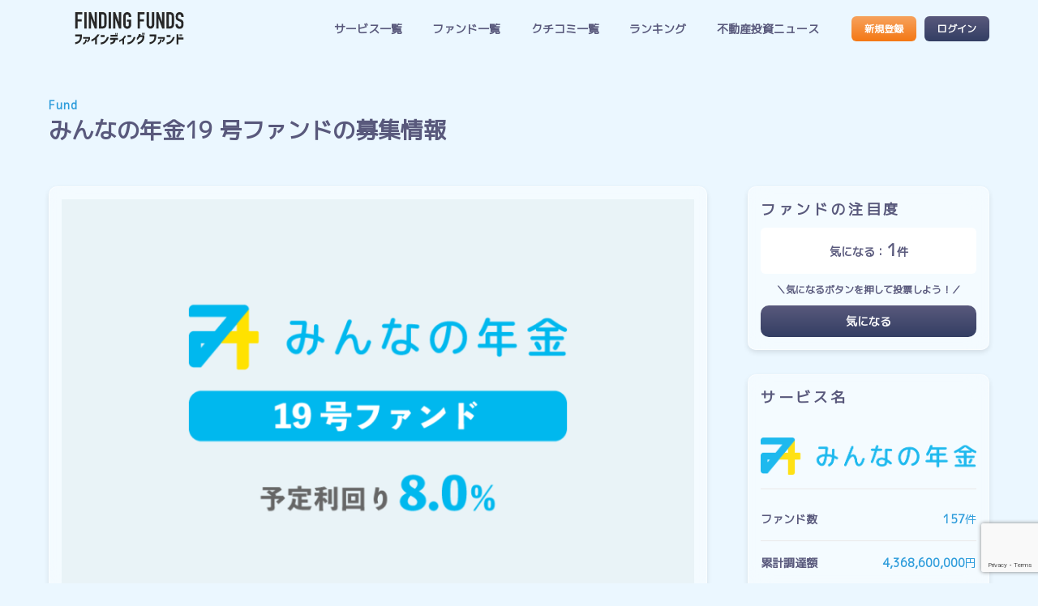

--- FILE ---
content_type: text/html; charset=UTF-8
request_url: https://futokuho.jp/fund/%E3%81%BF%E3%82%93%E3%81%AA%E3%81%AE%E5%B9%B4%E9%87%9119-%E5%8F%B7%E3%83%95%E3%82%A1%E3%83%B3%E3%83%89/
body_size: 13253
content:
<!DOCTYPE html>

<html class="no-js" lang="ja">

<head>

    <meta charset="UTF-8">
    <meta name="viewport" content="width=device-width, initial-scale=1.0">

    <link rel="apple-touch-icon" href="https://futokuho.jp/cms/wp-content/themes/fjp2022/assets/images/appicon.png">
    <link rel="icon" href="https://futokuho.jp/cms/wp-content/themes/fjp2022/assets/images/favicon.png">
    <meta name="msapplication-TileColor" content="#2596D7">
    <meta name="msapplication-TileImage" content="https://futokuho.jp/cms/wp-content/themes/fjp2022/assets/images/appicon.png">
    <meta name="theme-color" content="#2596D7">
    <meta name="twitter:card" content="summary_large_image" />
<meta name="twitter:site" content="@finding__funds" />
<meta name="twitter:domain" content="futokuho.jp" />
<meta name="og:title" content="みんなの年金19 号ファンド" />
<meta property="og:url" content="https://futokuho.jp/fund/%e3%81%bf%e3%82%93%e3%81%aa%e3%81%ae%e5%b9%b4%e9%87%9119-%e5%8f%b7%e3%83%95%e3%82%a1%e3%83%b3%e3%83%89/" />
        <meta property="og:image" content="https://futokuho.jp/cms/wp-content/uploads/2022/05/b3f0c7f6bb763af1be91d9e74eabfeb199dc1f1f_slider1.png" />
        <meta name="twitter:image" content="https://futokuho.jp/cms/wp-content/uploads/2022/05/b3f0c7f6bb763af1be91d9e74eabfeb199dc1f1f_slider1.png" />

    <link rel="profile" href="https://gmpg.org/xfn/11">
    <!-- Google Tag Manager -->
    <script>(function(w,d,s,l,i){w[l]=w[l]||[];w[l].push({'gtm.start':
    new Date().getTime(),event:'gtm.js'});var f=d.getElementsByTagName(s)[0],
    j=d.createElement(s),dl=l!='dataLayer'?'&l='+l:'';j.async=true;j.src=
    'https://www.googletagmanager.com/gtm.js?id='+i+dl;f.parentNode.insertBefore(j,f);
    })(window,document,'script','dataLayer','GTM-P78CVJF');</script>
    <!-- End Google Tag Manager -->
    
    <!-- LINE Tag Base Code -->
    <!-- Do Not Modify -->
    <script>
    (function(g,d,o){
    g._ltq=g._ltq||[];g._lt=g._lt||function(){g._ltq.push(arguments)};
    var h=location.protocol==='https:'?'https://d.line-scdn.net':'http://d.line-cdn.net';
    var s=d.createElement('script');s.async=1;
    s.src=o||h+'/n/line_tag/public/release/v1/lt.js';
    var t=d.getElementsByTagName('script')[0];t.parentNode.insertBefore(s,t);
        })(window, document);
    _lt('init', {
    customerType: 'lap',
    tagId: '694a45f2-3f31-4a49-94be-e3f234c750b9'
    });
    _lt('send', 'pv', ['694a45f2-3f31-4a49-94be-e3f234c750b9']);
    </script>
    <noscript>
    <img height="1" width="1" style="display:none"
        src="https://tr.line.me/tag.gif?c_t=lap&t_id=694a45f2-3f31-4a49-94be-e3f234c750b9&e=pv&noscript=1" />
    </noscript>
    <!-- End LINE Tag Base Code -->
    <title>みんなの年金19 号ファンド &#8211; 不動産クラファン比較ならファインディングファンド</title>
<meta name='robots' content='max-image-preview:large' />
<link rel='dns-prefetch' href='//cdn.jsdelivr.net' />
<link rel="alternate" title="oEmbed (JSON)" type="application/json+oembed" href="https://futokuho.jp/wp-json/oembed/1.0/embed?url=https%3A%2F%2Ffutokuho.jp%2Ffund%2F%25e3%2581%25bf%25e3%2582%2593%25e3%2581%25aa%25e3%2581%25ae%25e5%25b9%25b4%25e9%2587%259119-%25e5%258f%25b7%25e3%2583%2595%25e3%2582%25a1%25e3%2583%25b3%25e3%2583%2589%2F" />
<link rel="alternate" title="oEmbed (XML)" type="text/xml+oembed" href="https://futokuho.jp/wp-json/oembed/1.0/embed?url=https%3A%2F%2Ffutokuho.jp%2Ffund%2F%25e3%2581%25bf%25e3%2582%2593%25e3%2581%25aa%25e3%2581%25ae%25e5%25b9%25b4%25e9%2587%259119-%25e5%258f%25b7%25e3%2583%2595%25e3%2582%25a1%25e3%2583%25b3%25e3%2583%2589%2F&#038;format=xml" />
<style id='wp-img-auto-sizes-contain-inline-css' type='text/css'>
img:is([sizes=auto i],[sizes^="auto," i]){contain-intrinsic-size:3000px 1500px}
/*# sourceURL=wp-img-auto-sizes-contain-inline-css */
</style>
<style id='wp-emoji-styles-inline-css' type='text/css'>

	img.wp-smiley, img.emoji {
		display: inline !important;
		border: none !important;
		box-shadow: none !important;
		height: 1em !important;
		width: 1em !important;
		margin: 0 0.07em !important;
		vertical-align: -0.1em !important;
		background: none !important;
		padding: 0 !important;
	}
/*# sourceURL=wp-emoji-styles-inline-css */
</style>
<style id='wp-block-library-inline-css' type='text/css'>
:root{--wp-block-synced-color:#7a00df;--wp-block-synced-color--rgb:122,0,223;--wp-bound-block-color:var(--wp-block-synced-color);--wp-editor-canvas-background:#ddd;--wp-admin-theme-color:#007cba;--wp-admin-theme-color--rgb:0,124,186;--wp-admin-theme-color-darker-10:#006ba1;--wp-admin-theme-color-darker-10--rgb:0,107,160.5;--wp-admin-theme-color-darker-20:#005a87;--wp-admin-theme-color-darker-20--rgb:0,90,135;--wp-admin-border-width-focus:2px}@media (min-resolution:192dpi){:root{--wp-admin-border-width-focus:1.5px}}.wp-element-button{cursor:pointer}:root .has-very-light-gray-background-color{background-color:#eee}:root .has-very-dark-gray-background-color{background-color:#313131}:root .has-very-light-gray-color{color:#eee}:root .has-very-dark-gray-color{color:#313131}:root .has-vivid-green-cyan-to-vivid-cyan-blue-gradient-background{background:linear-gradient(135deg,#00d084,#0693e3)}:root .has-purple-crush-gradient-background{background:linear-gradient(135deg,#34e2e4,#4721fb 50%,#ab1dfe)}:root .has-hazy-dawn-gradient-background{background:linear-gradient(135deg,#faaca8,#dad0ec)}:root .has-subdued-olive-gradient-background{background:linear-gradient(135deg,#fafae1,#67a671)}:root .has-atomic-cream-gradient-background{background:linear-gradient(135deg,#fdd79a,#004a59)}:root .has-nightshade-gradient-background{background:linear-gradient(135deg,#330968,#31cdcf)}:root .has-midnight-gradient-background{background:linear-gradient(135deg,#020381,#2874fc)}:root{--wp--preset--font-size--normal:16px;--wp--preset--font-size--huge:42px}.has-regular-font-size{font-size:1em}.has-larger-font-size{font-size:2.625em}.has-normal-font-size{font-size:var(--wp--preset--font-size--normal)}.has-huge-font-size{font-size:var(--wp--preset--font-size--huge)}.has-text-align-center{text-align:center}.has-text-align-left{text-align:left}.has-text-align-right{text-align:right}.has-fit-text{white-space:nowrap!important}#end-resizable-editor-section{display:none}.aligncenter{clear:both}.items-justified-left{justify-content:flex-start}.items-justified-center{justify-content:center}.items-justified-right{justify-content:flex-end}.items-justified-space-between{justify-content:space-between}.screen-reader-text{border:0;clip-path:inset(50%);height:1px;margin:-1px;overflow:hidden;padding:0;position:absolute;width:1px;word-wrap:normal!important}.screen-reader-text:focus{background-color:#ddd;clip-path:none;color:#444;display:block;font-size:1em;height:auto;left:5px;line-height:normal;padding:15px 23px 14px;text-decoration:none;top:5px;width:auto;z-index:100000}html :where(.has-border-color){border-style:solid}html :where([style*=border-top-color]){border-top-style:solid}html :where([style*=border-right-color]){border-right-style:solid}html :where([style*=border-bottom-color]){border-bottom-style:solid}html :where([style*=border-left-color]){border-left-style:solid}html :where([style*=border-width]){border-style:solid}html :where([style*=border-top-width]){border-top-style:solid}html :where([style*=border-right-width]){border-right-style:solid}html :where([style*=border-bottom-width]){border-bottom-style:solid}html :where([style*=border-left-width]){border-left-style:solid}html :where(img[class*=wp-image-]){height:auto;max-width:100%}:where(figure){margin:0 0 1em}html :where(.is-position-sticky){--wp-admin--admin-bar--position-offset:var(--wp-admin--admin-bar--height,0px)}@media screen and (max-width:600px){html :where(.is-position-sticky){--wp-admin--admin-bar--position-offset:0px}}

/*# sourceURL=wp-block-library-inline-css */
</style><style id='global-styles-inline-css' type='text/css'>
:root{--wp--preset--aspect-ratio--square: 1;--wp--preset--aspect-ratio--4-3: 4/3;--wp--preset--aspect-ratio--3-4: 3/4;--wp--preset--aspect-ratio--3-2: 3/2;--wp--preset--aspect-ratio--2-3: 2/3;--wp--preset--aspect-ratio--16-9: 16/9;--wp--preset--aspect-ratio--9-16: 9/16;--wp--preset--color--black: #000000;--wp--preset--color--cyan-bluish-gray: #abb8c3;--wp--preset--color--white: #ffffff;--wp--preset--color--pale-pink: #f78da7;--wp--preset--color--vivid-red: #cf2e2e;--wp--preset--color--luminous-vivid-orange: #ff6900;--wp--preset--color--luminous-vivid-amber: #fcb900;--wp--preset--color--light-green-cyan: #7bdcb5;--wp--preset--color--vivid-green-cyan: #00d084;--wp--preset--color--pale-cyan-blue: #8ed1fc;--wp--preset--color--vivid-cyan-blue: #0693e3;--wp--preset--color--vivid-purple: #9b51e0;--wp--preset--gradient--vivid-cyan-blue-to-vivid-purple: linear-gradient(135deg,rgb(6,147,227) 0%,rgb(155,81,224) 100%);--wp--preset--gradient--light-green-cyan-to-vivid-green-cyan: linear-gradient(135deg,rgb(122,220,180) 0%,rgb(0,208,130) 100%);--wp--preset--gradient--luminous-vivid-amber-to-luminous-vivid-orange: linear-gradient(135deg,rgb(252,185,0) 0%,rgb(255,105,0) 100%);--wp--preset--gradient--luminous-vivid-orange-to-vivid-red: linear-gradient(135deg,rgb(255,105,0) 0%,rgb(207,46,46) 100%);--wp--preset--gradient--very-light-gray-to-cyan-bluish-gray: linear-gradient(135deg,rgb(238,238,238) 0%,rgb(169,184,195) 100%);--wp--preset--gradient--cool-to-warm-spectrum: linear-gradient(135deg,rgb(74,234,220) 0%,rgb(151,120,209) 20%,rgb(207,42,186) 40%,rgb(238,44,130) 60%,rgb(251,105,98) 80%,rgb(254,248,76) 100%);--wp--preset--gradient--blush-light-purple: linear-gradient(135deg,rgb(255,206,236) 0%,rgb(152,150,240) 100%);--wp--preset--gradient--blush-bordeaux: linear-gradient(135deg,rgb(254,205,165) 0%,rgb(254,45,45) 50%,rgb(107,0,62) 100%);--wp--preset--gradient--luminous-dusk: linear-gradient(135deg,rgb(255,203,112) 0%,rgb(199,81,192) 50%,rgb(65,88,208) 100%);--wp--preset--gradient--pale-ocean: linear-gradient(135deg,rgb(255,245,203) 0%,rgb(182,227,212) 50%,rgb(51,167,181) 100%);--wp--preset--gradient--electric-grass: linear-gradient(135deg,rgb(202,248,128) 0%,rgb(113,206,126) 100%);--wp--preset--gradient--midnight: linear-gradient(135deg,rgb(2,3,129) 0%,rgb(40,116,252) 100%);--wp--preset--font-size--small: 13px;--wp--preset--font-size--medium: 20px;--wp--preset--font-size--large: 36px;--wp--preset--font-size--x-large: 42px;--wp--preset--spacing--20: 0.44rem;--wp--preset--spacing--30: 0.67rem;--wp--preset--spacing--40: 1rem;--wp--preset--spacing--50: 1.5rem;--wp--preset--spacing--60: 2.25rem;--wp--preset--spacing--70: 3.38rem;--wp--preset--spacing--80: 5.06rem;--wp--preset--shadow--natural: 6px 6px 9px rgba(0, 0, 0, 0.2);--wp--preset--shadow--deep: 12px 12px 50px rgba(0, 0, 0, 0.4);--wp--preset--shadow--sharp: 6px 6px 0px rgba(0, 0, 0, 0.2);--wp--preset--shadow--outlined: 6px 6px 0px -3px rgb(255, 255, 255), 6px 6px rgb(0, 0, 0);--wp--preset--shadow--crisp: 6px 6px 0px rgb(0, 0, 0);}:where(.is-layout-flex){gap: 0.5em;}:where(.is-layout-grid){gap: 0.5em;}body .is-layout-flex{display: flex;}.is-layout-flex{flex-wrap: wrap;align-items: center;}.is-layout-flex > :is(*, div){margin: 0;}body .is-layout-grid{display: grid;}.is-layout-grid > :is(*, div){margin: 0;}:where(.wp-block-columns.is-layout-flex){gap: 2em;}:where(.wp-block-columns.is-layout-grid){gap: 2em;}:where(.wp-block-post-template.is-layout-flex){gap: 1.25em;}:where(.wp-block-post-template.is-layout-grid){gap: 1.25em;}.has-black-color{color: var(--wp--preset--color--black) !important;}.has-cyan-bluish-gray-color{color: var(--wp--preset--color--cyan-bluish-gray) !important;}.has-white-color{color: var(--wp--preset--color--white) !important;}.has-pale-pink-color{color: var(--wp--preset--color--pale-pink) !important;}.has-vivid-red-color{color: var(--wp--preset--color--vivid-red) !important;}.has-luminous-vivid-orange-color{color: var(--wp--preset--color--luminous-vivid-orange) !important;}.has-luminous-vivid-amber-color{color: var(--wp--preset--color--luminous-vivid-amber) !important;}.has-light-green-cyan-color{color: var(--wp--preset--color--light-green-cyan) !important;}.has-vivid-green-cyan-color{color: var(--wp--preset--color--vivid-green-cyan) !important;}.has-pale-cyan-blue-color{color: var(--wp--preset--color--pale-cyan-blue) !important;}.has-vivid-cyan-blue-color{color: var(--wp--preset--color--vivid-cyan-blue) !important;}.has-vivid-purple-color{color: var(--wp--preset--color--vivid-purple) !important;}.has-black-background-color{background-color: var(--wp--preset--color--black) !important;}.has-cyan-bluish-gray-background-color{background-color: var(--wp--preset--color--cyan-bluish-gray) !important;}.has-white-background-color{background-color: var(--wp--preset--color--white) !important;}.has-pale-pink-background-color{background-color: var(--wp--preset--color--pale-pink) !important;}.has-vivid-red-background-color{background-color: var(--wp--preset--color--vivid-red) !important;}.has-luminous-vivid-orange-background-color{background-color: var(--wp--preset--color--luminous-vivid-orange) !important;}.has-luminous-vivid-amber-background-color{background-color: var(--wp--preset--color--luminous-vivid-amber) !important;}.has-light-green-cyan-background-color{background-color: var(--wp--preset--color--light-green-cyan) !important;}.has-vivid-green-cyan-background-color{background-color: var(--wp--preset--color--vivid-green-cyan) !important;}.has-pale-cyan-blue-background-color{background-color: var(--wp--preset--color--pale-cyan-blue) !important;}.has-vivid-cyan-blue-background-color{background-color: var(--wp--preset--color--vivid-cyan-blue) !important;}.has-vivid-purple-background-color{background-color: var(--wp--preset--color--vivid-purple) !important;}.has-black-border-color{border-color: var(--wp--preset--color--black) !important;}.has-cyan-bluish-gray-border-color{border-color: var(--wp--preset--color--cyan-bluish-gray) !important;}.has-white-border-color{border-color: var(--wp--preset--color--white) !important;}.has-pale-pink-border-color{border-color: var(--wp--preset--color--pale-pink) !important;}.has-vivid-red-border-color{border-color: var(--wp--preset--color--vivid-red) !important;}.has-luminous-vivid-orange-border-color{border-color: var(--wp--preset--color--luminous-vivid-orange) !important;}.has-luminous-vivid-amber-border-color{border-color: var(--wp--preset--color--luminous-vivid-amber) !important;}.has-light-green-cyan-border-color{border-color: var(--wp--preset--color--light-green-cyan) !important;}.has-vivid-green-cyan-border-color{border-color: var(--wp--preset--color--vivid-green-cyan) !important;}.has-pale-cyan-blue-border-color{border-color: var(--wp--preset--color--pale-cyan-blue) !important;}.has-vivid-cyan-blue-border-color{border-color: var(--wp--preset--color--vivid-cyan-blue) !important;}.has-vivid-purple-border-color{border-color: var(--wp--preset--color--vivid-purple) !important;}.has-vivid-cyan-blue-to-vivid-purple-gradient-background{background: var(--wp--preset--gradient--vivid-cyan-blue-to-vivid-purple) !important;}.has-light-green-cyan-to-vivid-green-cyan-gradient-background{background: var(--wp--preset--gradient--light-green-cyan-to-vivid-green-cyan) !important;}.has-luminous-vivid-amber-to-luminous-vivid-orange-gradient-background{background: var(--wp--preset--gradient--luminous-vivid-amber-to-luminous-vivid-orange) !important;}.has-luminous-vivid-orange-to-vivid-red-gradient-background{background: var(--wp--preset--gradient--luminous-vivid-orange-to-vivid-red) !important;}.has-very-light-gray-to-cyan-bluish-gray-gradient-background{background: var(--wp--preset--gradient--very-light-gray-to-cyan-bluish-gray) !important;}.has-cool-to-warm-spectrum-gradient-background{background: var(--wp--preset--gradient--cool-to-warm-spectrum) !important;}.has-blush-light-purple-gradient-background{background: var(--wp--preset--gradient--blush-light-purple) !important;}.has-blush-bordeaux-gradient-background{background: var(--wp--preset--gradient--blush-bordeaux) !important;}.has-luminous-dusk-gradient-background{background: var(--wp--preset--gradient--luminous-dusk) !important;}.has-pale-ocean-gradient-background{background: var(--wp--preset--gradient--pale-ocean) !important;}.has-electric-grass-gradient-background{background: var(--wp--preset--gradient--electric-grass) !important;}.has-midnight-gradient-background{background: var(--wp--preset--gradient--midnight) !important;}.has-small-font-size{font-size: var(--wp--preset--font-size--small) !important;}.has-medium-font-size{font-size: var(--wp--preset--font-size--medium) !important;}.has-large-font-size{font-size: var(--wp--preset--font-size--large) !important;}.has-x-large-font-size{font-size: var(--wp--preset--font-size--x-large) !important;}
/*# sourceURL=global-styles-inline-css */
</style>

<style id='classic-theme-styles-inline-css' type='text/css'>
/*! This file is auto-generated */
.wp-block-button__link{color:#fff;background-color:#32373c;border-radius:9999px;box-shadow:none;text-decoration:none;padding:calc(.667em + 2px) calc(1.333em + 2px);font-size:1.125em}.wp-block-file__button{background:#32373c;color:#fff;text-decoration:none}
/*# sourceURL=/wp-includes/css/classic-themes.min.css */
</style>
<link rel='stylesheet' id='wp-members-css' href='https://futokuho.jp/cms/wp-content/plugins/wp-members/assets/css/forms/generic-no-float.min.css?ver=3.5.5.1' type='text/css' media='all' />
<link rel='stylesheet' id='lwr-front-css-css' href='https://futokuho.jp/cms/wp-content/plugins/lep-wp-reviews/views/front/css/lwr_front.min.css?ver=756b7090d33fab3541cec486cde642d0' type='text/css' media='all' />
<link rel='stylesheet' id='dashicons-css' href='https://futokuho.jp/cms/wp-includes/css/dashicons.min.css?ver=756b7090d33fab3541cec486cde642d0' type='text/css' media='all' />
<link rel='stylesheet' id='main-css-css' href='https://futokuho.jp/cms/wp-content/themes/fjp2022/assets/css/style.min.css?ver=756b7090d33fab3541cec486cde642d0' type='text/css' media='all' />
<script type="text/javascript" src="https://futokuho.jp/cms/wp-includes/js/jquery/jquery.min.js?ver=3.7.1" id="jquery-core-js"></script>
<script type="text/javascript" src="https://futokuho.jp/cms/wp-includes/js/jquery/jquery-migrate.min.js?ver=3.4.1" id="jquery-migrate-js"></script>
<script type="text/javascript" src="https://futokuho.jp/cms/wp-content/themes/fjp2022/assets/js/jquery.tile.min.js?ver=756b7090d33fab3541cec486cde642d0" id="tile-script-js"></script>
<script type="text/javascript" src="https://futokuho.jp/cms/wp-content/themes/fjp2022/assets/js/slick.min.js?ver=756b7090d33fab3541cec486cde642d0" id="slick-script-js"></script>
<script type="text/javascript" src="https://futokuho.jp/cms/wp-content/themes/fjp2022/assets/js/script.js?ver=756b7090d33fab3541cec486cde642d0" id="script-script-js"></script>
<script type="text/javascript" src="https://cdn.jsdelivr.net/npm/chart.js@3.8.0/dist/chart.min.js?ver=756b7090d33fab3541cec486cde642d0" id="chart-js-js"></script>
<script type="text/javascript" src="https://cdn.jsdelivr.net/npm/chartjs-plugin-datalabels@2.0.0?ver=756b7090d33fab3541cec486cde642d0" id="chart-plugin-js"></script>
<script type="text/javascript" src="https://futokuho.jp/cms/wp-content/themes/fjp2022/assets/js/script-graph.js?ver=756b7090d33fab3541cec486cde642d0" id="graph-script-js"></script>
<script type="text/javascript" src="https://futokuho.jp/cms/wp-content/themes/fjp2022/assets/js/script-camp_findfnyan.js?ver=756b7090d33fab3541cec486cde642d0" id="findfnyan-script-js"></script>
<link rel="https://api.w.org/" href="https://futokuho.jp/wp-json/" /><link rel="alternate" title="JSON" type="application/json" href="https://futokuho.jp/wp-json/wp/v2/lfj_fund/1127" /><link rel="EditURI" type="application/rsd+xml" title="RSD" href="https://futokuho.jp/cms/xmlrpc.php?rsd" />

<link rel="canonical" href="https://futokuho.jp/fund/%e3%81%bf%e3%82%93%e3%81%aa%e3%81%ae%e5%b9%b4%e9%87%9119-%e5%8f%b7%e3%83%95%e3%82%a1%e3%83%b3%e3%83%89/" />
<link rel='shortlink' href='https://futokuho.jp/?p=1127' />
    <script>
        var lfj_ajaxurl = 'https://futokuho.jp/cms/wp-admin/admin-ajax.php';

		jQuery(function() {
			jQuery('.lfj-click-counter').click(function() {
				var self = this;
			    jQuery.ajax({
			        type: 'POST',
			        url: lfj_ajaxurl,
			        data: {
			            'id' : jQuery(this).attr('data-id'),
						'action' : 'lfj_click_counter_countup',
			        },
			        success: function( response ){
                        var $updatedata = '気になる：<span class="count">' + response +'</span>件';
						jQuery(self).parent().find('.counter_info').html($updatedata);
						jQuery(self).html('投票済み');
						jQuery(self).addClass('voted');
			        }
			    });				

				return false;
			});
		})

    </script>
<link rel="icon" href="https://futokuho.jp/cms/wp-content/uploads/2022/06/cropped-favicon-32x32.png" sizes="32x32" />
<link rel="icon" href="https://futokuho.jp/cms/wp-content/uploads/2022/06/cropped-favicon-192x192.png" sizes="192x192" />
<link rel="apple-touch-icon" href="https://futokuho.jp/cms/wp-content/uploads/2022/06/cropped-favicon-180x180.png" />
<meta name="msapplication-TileImage" content="https://futokuho.jp/cms/wp-content/uploads/2022/06/cropped-favicon-270x270.png" />

</head>

<body class="wp-singular lfj_fund-template-default single single-lfj_fund postid-1127 wp-theme-fjp2022">
<!-- Google Tag Manager (noscript) -->
<noscript><iframe src="https://www.googletagmanager.com/ns.html?id=GTM-P78CVJF"
height="0" width="0" style="display:none;visibility:hidden"></iframe></noscript>
<!-- End Google Tag Manager (noscript) -->
        <div class="overlay">
        <input type="hidden" id="inquiry_post_id" value="1127">
        <!-- header -->
<header id="glo_header">
    <section class="content_block">

        <div class="site_logo"><a href="/"><img src="https://futokuho.jp/cms/wp-content/themes/fjp2022/assets/images/logo.svg" alt="不動産クラファン比較ならファインディングファンド"></a></div>
        <!-- glo_navi -->
<div class="nav_wrap">
    <nav class="glo_navi">
        <ul>
            <!-- <li><a href="https://futokuho.jp/about/">このサイトについて</a></li> -->
            <li><a href="https://futokuho.jp/service/">サービス一覧</a></li>
            <li><a href="https://futokuho.jp/fund/">ファンド一覧</a></li>
            <li><a href="https://futokuho.jp/reviews/">クチコミ一覧</a></li>
            <li><a href="https://futokuho.jp/ranking/ranking-review/">ランキング</a></li>
            <li><a href="https://futokuho.jp/news/">不動産投資ニュース</a></li>
        </ul>
    </nav><!-- /glo_navi -->

    <nav class="user_navi">
        <ul>
                            <li><a class="btn btn_s" href="/register/">新規登録</a></li>
                <li><a class="btn btn_s btn_gray" href="/login/">ログイン</a></li>
                    </ul>
    </nav>

    <nav class="sp_nav_sub">
        <ul>
            <li><a href="//lep.jp/privacy-policy/" target="blank">プライバシーポリシー</a></li>
            <li><a href="https://futokuho.jp/company/">運営会社</a></li>
        </ul>
    </nav>

    <div class="hm_close_btn">
        <div class="hm_icon_inner">
            <span></span>
            <span></span>
        </div>
    </div>
</div>

<div class="hm_icon" id="openbtn">
    <div class="hm_icon_inner">
        <span></span>
        <span></span>
        <span></span>
    </div>
</div>
    </section>
    <div class="hm_bg_overlay"></div>

</header><!-- /header -->		<!-- main -->
		<main id="single_fund" class="main single">
			<section class="page_ttl container content_block">
				<span class="sub_ttl">Fund</span>
				<h1>みんなの年金19 号ファンドの募集情報</h1>
			</section>
			<div class="container_clum_2">
				<section class="content_block single_wrap_fund">
					<div class="glassmorph post_col">
						<div class="post_thumb">
															<img width="800" height="533" src="https://futokuho.jp/cms/wp-content/uploads/2022/05/b3f0c7f6bb763af1be91d9e74eabfeb199dc1f1f_slider1.png" class="attachment-full size-full wp-post-image" alt="" decoding="async" fetchpriority="high" srcset="https://futokuho.jp/cms/wp-content/uploads/2022/05/b3f0c7f6bb763af1be91d9e74eabfeb199dc1f1f_slider1.png 800w, https://futokuho.jp/cms/wp-content/uploads/2022/05/b3f0c7f6bb763af1be91d9e74eabfeb199dc1f1f_slider1-300x200.png 300w, https://futokuho.jp/cms/wp-content/uploads/2022/05/b3f0c7f6bb763af1be91d9e74eabfeb199dc1f1f_slider1-768x512.png 768w, https://futokuho.jp/cms/wp-content/uploads/2022/05/b3f0c7f6bb763af1be91d9e74eabfeb199dc1f1f_slider1-600x400.png 600w" sizes="(max-width: 800px) 100vw, 800px" />													</div>

																			

						<ul class="status">

							<li class="step offer_status after_operation">運用終了</li>

																<li class="fundtype">インカム型</li>
							
																<li class="method">抽選方式</li>
							
						</ul>
						<h1>みんなの年金19 号ファンド</h1>

						
						<div class="progress_bar">

							<div class="bar_back">
								
																	<div class="bar" style="width:800%;"></div>
															</div>

															<div class="per completed">800%</div>
							
						</div>

						<div class="data_list">
							<div class="clum_3">
								<dl>
									<dt>予定年分配率</dt>
									<dd><span class="main_cont">8.0</span>％</dd>
								</dl>
								<dl>
									<dt>運用期間</dt>
									<dd>										<span class='main_cont'>1</span>年<span class="operation_time">2022年07月01日〜2023年06月30日</span>
																			</dd>
								</dl>

								<dl>
									<dt>募集金額</dt>
									<dd>
										<span class="main_cont">4,000,000</span>円
									</dd>
								</dl>
							</div>
							<dl class="b_top">
								<dt>募集単位</dt>
								<dd><span>500,000</span>円／1口</dd>
							</dl>
							<dl>
								<dt>募集期間</dt>
								<dd><span>2022年06月01日〜2022年06月15日</span></dd>
							</dl>
							<dl>
								<dt>配当サイクル/初回配当日</dt>
								<dd><span>年6回</span></dd>
							</dl>
						</div>
													<a class="btn w100 single_btn icon_ob" href="https://minna-nenkin.com/fund/fund-19?utm_source=finding_funds&utm_campaign=fund_info" target="_blank" onclick="dataLayer.push({'event':'clickServiceLink','service_name': 'みんなの年金','fund_name':'みんなの年金19 号ファンド'});">ファンドページへアクセス</a>
											</div>
											<div class="glassmorph post_col property_summary">
							<h2>物件概要</h2>
							<div class="data_list">
																	<dl>
										<dt>建物用途</dt>
										<dd><span>共同住宅</span></dd>
									</dl>
																																	<dl>
										<dt>物件所在地</dt>
										<dd><span>東京都												杉並区</span></dd>
									</dl>
															</div>
															<div class="gmap">
									<iframe src="https://maps.google.co.jp/maps?output=embed&q=
								東京都								杉並区																	&z=16" width="600" height="400" frameborder="0" scrolling="no"></iframe>
								</div>
													</div>
					
					<div class="glassmorph post_col review">
						<h2>みんなの年金のクチコミ</h2>
						<div class="wp_review">
        <div class="sum_review_point -with_btn">
        <div>
            <span class="star_title">平均おすすめ度：</span>
            <div class="stars">
                <p class="cover star" style="width:85px;"></p>
                <p class="star -off"></p>
            </div>
            <span class="point">4.25</span>点（380件）
        </div>
        <a class="btn btn_s" href="/reviews/?service=22">みんなの年金のクチコミ一覧</a>
    </div>
        <ul class="show_ex_review">
                    <li>
<a class="review_link verified" href="https://futokuho.jp/reviews/%e5%88%9d%e6%8a%95%e8%b3%87-2/">

    <div class="user_clm">
        <p class="icon"><img src="https://futokuho.jp/cms/wp-content/themes/fjp2022/assets/images/avatar/avatar_icon02.png" alt="avatar_icon02"></p>
                <h4 class="user_name">NNN</h4>
                        <div class="user_info">
            <span>40代</span><span>会社員</span>        </div>
            </div>
    <div class="review_clm">
        <h3>初投資</h3>
        <p class="review_star"><i class="star"></i><i class="star"></i><i class="star"></i><i class="star"></i><i class="star"></i><span class="point">5</span></p>
        <p class="review_body">
            みんなの年金に初投資。インカム5%＋キャピタル3%のハイブリッド型ファンドで、インカムだけのファンドよ…        </p>
                    <div class="verified_info">
            <i class="verified_icon"></i>
            <span class="verified_text">証明済</span>
            <p class="infomation"><i class="dashicons dashicons-info-outline"></i><span class="infomation_text">事業者と連携し、実際に出資していることが確認できた投稿です</span></p>
            </div>
            </div>

</a>
</li>
                <li>
<a class="review_link verified" href="https://futokuho.jp/reviews/%e3%81%bf%e3%82%93%e3%81%aa%e3%81%ae%e5%b9%b4%e9%87%9183%e5%8f%b7%e3%83%95%e3%82%a1%e3%83%b3%e3%83%89%e3%81%ab%e5%87%ba%e8%b3%87%e3%80%82%e7%8f%be%e5%9c%a8%e3%81%af%e9%81%8b%e7%94%a8%e4%b8%ad%e3%81%a7/">

    <div class="user_clm">
        <p class="icon"><img src="https://futokuho.jp/cms/wp-content/themes/fjp2022/assets/images/avatar/avatar_icon03.png" alt="avatar_icon03"></p>
                <h4 class="user_name">あっきー</h4>
                        <div class="user_info">
            <span>40代</span><span>会社員</span>        </div>
            </div>
    <div class="review_clm">
        <h3>みんなの年金83号ファンドに出資。現在は運用中です。</h3>
        <p class="review_star"><i class="star"></i><i class="star"></i><i class="star"></i><i class="star"></i><i class="star"></i><span class="point">5</span></p>
        <p class="review_body">
            みんなの年金83号ファンドに出資しました。インカム3%、キャピタル5%のハイブリット型のファンドです。高…        </p>
                    <div class="verified_info">
            <i class="verified_icon"></i>
            <span class="verified_text">証明済</span>
            <p class="infomation"><i class="dashicons dashicons-info-outline"></i><span class="infomation_text">事業者と連携し、実際に出資していることが確認できた投稿です</span></p>
            </div>
            </div>

</a>
</li>
                <li>
<a class="review_link verified" href="https://futokuho.jp/reviews/%e9%81%85%e5%bb%b6%e3%81%aa%e3%81%8f%e5%84%9f%e9%82%84%e3%81%95%e3%82%8c%e3%81%be%e3%81%97%e3%81%9f/">

    <div class="user_clm">
        <p class="icon"><img src="https://futokuho.jp/cms/wp-content/themes/fjp2022/assets/images/avatar/avatar_icon15.png" alt="avatar_icon15"></p>
                <h4 class="user_name">プラス</h4>
                        <div class="user_info">
            <span>30代</span><span>会社員</span>        </div>
            </div>
    <div class="review_clm">
        <h3>遅延なく償還されました</h3>
        <p class="review_star"><i class="star"></i><i class="star"></i><i class="star"></i><i class="star"></i><i class="star"></i><span class="point">5</span></p>
        <p class="review_body">
            1年以内くらいの運用案件はちょうどいいのかなと思います。        </p>
                    <div class="verified_info">
            <i class="verified_icon"></i>
            <span class="verified_text">証明済</span>
            <p class="infomation"><i class="dashicons dashicons-info-outline"></i><span class="infomation_text">事業者と連携し、実際に出資していることが確認できた投稿です</span></p>
            </div>
            </div>

</a>
</li>
                <li>
<a class="review_link verified" href="https://futokuho.jp/reviews/%e5%ae%89%e5%ae%9a%e3%81%97%e3%81%a6%e3%81%84%e3%81%be%e3%81%99-3/">

    <div class="user_clm">
        <p class="icon"><img src="https://futokuho.jp/cms/wp-content/themes/fjp2022/assets/images/avatar/avatar_icon13.png" alt="avatar_icon13"></p>
                <h4 class="user_name">とお</h4>
                        <div class="user_info">
            <span>40代</span><span>その他</span>        </div>
            </div>
    <div class="review_clm">
        <h3>安定しています</h3>
        <p class="review_star"><i class="star"></i><i class="star"></i><i class="star"></i><i class="star"></i><i class="star"></i><span class="point">5</span></p>
        <p class="review_body">
            12ヵ月　予定利回り8％と期間ちょうどよく、利回りも安定しているので、安心します。

これから運用なの…        </p>
                    <div class="verified_info">
            <i class="verified_icon"></i>
            <span class="verified_text">証明済</span>
            <p class="infomation"><i class="dashicons dashicons-info-outline"></i><span class="infomation_text">事業者と連携し、実際に出資していることが確認できた投稿です</span></p>
            </div>
            </div>

</a>
</li>
                </ul>
        <div class="login_box">
                <h3>無料会員登録で<br>クチコミ投稿が可能</h3>
                <a class="btn btn_s" href="/register/">新規登録</a>
        <a class="btn btn_s btn_gray" href="/login/">ログイン</a>
    </div>
    </div>					</div>
				</section>

				<section class="content_block single_wrap_side">
					<div class="inner glassmorph fund_attention">
						<h2>ファンドの注目度</h2>
						<p class="counter_info">気になる：<span class="count">1</span>件</p><p class="attention">＼気になるボタンを押して投票しよう！／</p><a href="javascript:void(0);" class="btn single_btn btn_gray lfj-click-counter" data-id="1127">気になる</a>					</div>
					<div class="inner glassmorph">
						<h2>サービス名</h2>
						<a class="logo" href="https://futokuho.jp/service/%e3%81%bf%e3%82%93%e3%81%aa%e3%81%ae%e5%b9%b4%e9%87%91/">
																							<h3><img src="https://futokuho.jp/cms/wp-content/uploads/2021/10/logo_w.png" alt="みんなの年金"></h3>
													</a>
						<div class="data_list">
							<dl>
								<dt>ファンド数</dt>
								<dd><span>157</span>件</dd>
							</dl>
							<dl>
								<dt>累計調達額</dt>
								<dd><span>4,368,600,000</span>円</dd>
							</dl>
							<dl>
								<dt>運営開始</dt>
								<dd><span>2021年02月15日</span></dd>
							</dl>
							<div class="description">
								<p>
									「日本国民の年金代わりはここだ！」
『みんなの年金』はそんな新しい”当たり前”になるプラットフォームを目指して創られた、新しい共同投資サービスです。

日本に今訪れようとしている年金問題を解決するために生まれました。低リスク、低コスト、低労力で資産運用を始めることができる画期的なサービスです。								</p>
							</div>
							<a class="btn single_btn w100" href="https://futokuho.jp/service/%e3%81%bf%e3%82%93%e3%81%aa%e3%81%ae%e5%b9%b4%e9%87%91/">みんなの年金の詳細</a>
						</div>
					</div>

					<div class="inner glassmorph">
	<div class="news_side_parts">
		<div class="sns__share_box">
			<p>このページをシェアする</p>
			<ul class="sns_share_list_wrap">
				<li>
					<a class="btn--twitter" href="http://twitter.com/share?text=みんなの年金19 号ファンドの募集情報&via=finding__funds&hashtags=ファインディングファンド,みんなの年金&url=https://futokuho.jp/fund/%e3%81%bf%e3%82%93%e3%81%aa%e3%81%ae%e5%b9%b4%e9%87%9119-%e5%8f%b7%e3%83%95%e3%82%a1%e3%83%b3%e3%83%89/" target="_blank">
						<img src="https://futokuho.jp/cms/wp-content/themes/fjp2022/assets/images/x_c.svg" alt="Twitterでツイート">
					</a>
				</li>
				<li>
					<a class=" btn--facebook" href="https://www.facebook.com/sharer/sharer.php?u=https://futokuho.jp/fund/%e3%81%bf%e3%82%93%e3%81%aa%e3%81%ae%e5%b9%b4%e9%87%9119-%e5%8f%b7%e3%83%95%e3%82%a1%e3%83%b3%e3%83%89/&t=みんなの年金19 号ファンドの募集情報" target="_blank">
						<img src="https://futokuho.jp/cms/wp-content/themes/fjp2022/assets/images/facebook_c.svg" alt="facebookでシェア">
					</a>
				</li>
				<li>
					<a class="btn--line" href="https://social-plugins.line.me/lineit/share?url=https://futokuho.jp/fund/%e3%81%bf%e3%82%93%e3%81%aa%e3%81%ae%e5%b9%b4%e9%87%9119-%e5%8f%b7%e3%83%95%e3%82%a1%e3%83%b3%e3%83%89/" target="_blank">
						<img src="https://futokuho.jp/cms/wp-content/themes/fjp2022/assets/images/line_c.svg" alt="LINE">
					</a>
				</li>
				<li>
					<a class="btn--hatena" target="_blank" href="http://b.hatena.ne.jp/add?mode=confirm&url=https://futokuho.jp/fund/%e3%81%bf%e3%82%93%e3%81%aa%e3%81%ae%e5%b9%b4%e9%87%9119-%e5%8f%b7%e3%83%95%e3%82%a1%e3%83%b3%e3%83%89/&title=みんなの年金19 号ファンドの募集情報" target="_blank">
						<img src="https://futokuho.jp/cms/wp-content/themes/fjp2022/assets/images/hb_c.svg" alt="B! Hatena">
					</a>
				</li>
			</ul>
		</div>

	</div>
</div>
				</section>

			</div>

			<section class="container content_block">
				<h2>その他のファンド</h2>
				<div class="post_list_fund">

					
																		

<a class="glassmorph" href="https://futokuho.jp/fund/%e3%81%bf%e3%82%93%e3%81%aa%e3%81%ae%e5%b9%b4%e9%87%91162%e5%8f%b7%e3%83%95%e3%82%a1%e3%83%b3%e3%83%89/">

  <div class="post_icon">
          <img width="600" height="400" src="https://futokuho.jp/cms/wp-content/uploads/2026/01/708a77db476d737e54b8bf4663fc79b346d696d2_slider1-600x400.png" class="attachment-fjp-thumb size-fjp-thumb wp-post-image" alt="" decoding="async" srcset="https://futokuho.jp/cms/wp-content/uploads/2026/01/708a77db476d737e54b8bf4663fc79b346d696d2_slider1-600x400.png 600w, https://futokuho.jp/cms/wp-content/uploads/2026/01/708a77db476d737e54b8bf4663fc79b346d696d2_slider1-300x200.png 300w, https://futokuho.jp/cms/wp-content/uploads/2026/01/708a77db476d737e54b8bf4663fc79b346d696d2_slider1-768x512.png 768w, https://futokuho.jp/cms/wp-content/uploads/2026/01/708a77db476d737e54b8bf4663fc79b346d696d2_slider1.png 800w" sizes="(max-width: 600px) 100vw, 600px" />    
              
    <div class="show_count">気になる：<span class="count">0</span></div>  </div>

  <div class="post_cont">
    <ul class="status">
      <li class="step offer_status after_offer">募集終了</li>

                <li class="fundtype">キャピタル型</li>
      
                <li class="method">先着方式</li>
      
    </ul>
    <h3>みんなの年金162号ファンド</h3>

    
    <div class="progress_bar">

      <div class="bar_back">
        
                  <div class="bar" style="width:100%;"></div>
              </div>

              <div class="per completed">100%</div>
      
    </div>
    <div class="find_date_info">
      <dl class="offer_start">
        <dt>募集開始日</dt>
        <dd>2026/01/21</dd>
      </dl>
      <dl class="operation_start">
        <dt>運用開始日</dt>
        <dd>2026/01/29</dd>
      </dl>
    </div>
    <div class="findinfo">
      <dl class="rate">
        <dt>予定年分配率</dt>
        <dd>8.0&percnt;</dd>
      </dl>
      <dl class="time">
        <dt>運用期間</dt>
        <dd>
                      <span class='main_cont'>1</span>年                  </dd>
      </dl>
      <dl class="amount">
        <dt>募集金額</dt>
        <dd>11,600,000円</dd>
      </dl>
    </div>
    <div class="fund_features">
      <ul>
                    <li>#優先劣後出資</li>
              </ul>
    </div>
    <div class="provider">
      <dl>
        <dt>サービス名</dt>
                            <dd><img src="https://futokuho.jp/cms/wp-content/uploads/2021/10/logo_w.png" alt="みんなの年金"></dd>
              </dl>
    </div>
  </div>
</a>													

<a class="glassmorph" href="https://futokuho.jp/fund/%e3%81%bf%e3%82%93%e3%81%aa%e3%81%ae%e5%b9%b4%e9%87%91161%e5%8f%b7%e3%83%95%e3%82%a1%e3%83%b3%e3%83%89/">

  <div class="post_icon">
          <img width="600" height="400" src="https://futokuho.jp/cms/wp-content/uploads/2026/01/69e56976fc9bee70c1d2eaa85c0c8dea9f722a2f_slider1-600x400.png" class="attachment-fjp-thumb size-fjp-thumb wp-post-image" alt="" decoding="async" srcset="https://futokuho.jp/cms/wp-content/uploads/2026/01/69e56976fc9bee70c1d2eaa85c0c8dea9f722a2f_slider1-600x400.png 600w, https://futokuho.jp/cms/wp-content/uploads/2026/01/69e56976fc9bee70c1d2eaa85c0c8dea9f722a2f_slider1-300x200.png 300w, https://futokuho.jp/cms/wp-content/uploads/2026/01/69e56976fc9bee70c1d2eaa85c0c8dea9f722a2f_slider1-768x512.png 768w, https://futokuho.jp/cms/wp-content/uploads/2026/01/69e56976fc9bee70c1d2eaa85c0c8dea9f722a2f_slider1.png 800w" sizes="(max-width: 600px) 100vw, 600px" />    
              
    <div class="show_count">気になる：<span class="count">0</span></div>  </div>

  <div class="post_cont">
    <ul class="status">
      <li class="step offer_status after_offer">募集終了</li>

                <li class="fundtype">キャピタル型</li>
      
                <li class="method">先着方式</li>
      
    </ul>
    <h3>みんなの年金161号ファンド</h3>

    
    <div class="progress_bar">

      <div class="bar_back">
        
                  <div class="bar" style="width:100%;"></div>
              </div>

              <div class="per completed">100%</div>
      
    </div>
    <div class="find_date_info">
      <dl class="offer_start">
        <dt>募集開始日</dt>
        <dd>2026/01/21</dd>
      </dl>
      <dl class="operation_start">
        <dt>運用開始日</dt>
        <dd>2026/01/29</dd>
      </dl>
    </div>
    <div class="findinfo">
      <dl class="rate">
        <dt>予定年分配率</dt>
        <dd>8.0&percnt;</dd>
      </dl>
      <dl class="time">
        <dt>運用期間</dt>
        <dd>
                      <span class='main_cont'>1</span>年                  </dd>
      </dl>
      <dl class="amount">
        <dt>募集金額</dt>
        <dd>11,600,000円</dd>
      </dl>
    </div>
    <div class="fund_features">
      <ul>
                    <li>#優先劣後出資</li>
              </ul>
    </div>
    <div class="provider">
      <dl>
        <dt>サービス名</dt>
                            <dd><img src="https://futokuho.jp/cms/wp-content/uploads/2021/10/logo_w.png" alt="みんなの年金"></dd>
              </dl>
    </div>
  </div>
</a>													

<a class="glassmorph" href="https://futokuho.jp/fund/%e3%81%bf%e3%82%93%e3%81%aa%e3%81%ae%e5%b9%b4%e9%87%91160%e5%8f%b7%e3%83%95%e3%82%a1%e3%83%b3%e3%83%89/">

  <div class="post_icon">
          <img width="600" height="400" src="https://futokuho.jp/cms/wp-content/uploads/2026/01/74cbd2c215c2c13c4b6110ada96de8891b355dda_slider1-600x400.png" class="attachment-fjp-thumb size-fjp-thumb wp-post-image" alt="" decoding="async" loading="lazy" srcset="https://futokuho.jp/cms/wp-content/uploads/2026/01/74cbd2c215c2c13c4b6110ada96de8891b355dda_slider1-600x400.png 600w, https://futokuho.jp/cms/wp-content/uploads/2026/01/74cbd2c215c2c13c4b6110ada96de8891b355dda_slider1-300x200.png 300w, https://futokuho.jp/cms/wp-content/uploads/2026/01/74cbd2c215c2c13c4b6110ada96de8891b355dda_slider1-768x512.png 768w, https://futokuho.jp/cms/wp-content/uploads/2026/01/74cbd2c215c2c13c4b6110ada96de8891b355dda_slider1.png 800w" sizes="auto, (max-width: 600px) 100vw, 600px" />    
              
    <div class="show_count">気になる：<span class="count">0</span></div>  </div>

  <div class="post_cont">
    <ul class="status">
      <li class="step offer_status after_offer">募集終了</li>

                <li class="fundtype">キャピタル型</li>
      
                <li class="method">先着方式</li>
      
    </ul>
    <h3>みんなの年金160号ファンド</h3>

    
    <div class="progress_bar">

      <div class="bar_back">
        
                  <div class="bar" style="width:100%;"></div>
              </div>

              <div class="per completed">100%</div>
      
    </div>
    <div class="find_date_info">
      <dl class="offer_start">
        <dt>募集開始日</dt>
        <dd>2026/01/21</dd>
      </dl>
      <dl class="operation_start">
        <dt>運用開始日</dt>
        <dd>2026/01/29</dd>
      </dl>
    </div>
    <div class="findinfo">
      <dl class="rate">
        <dt>予定年分配率</dt>
        <dd>8.0&percnt;</dd>
      </dl>
      <dl class="time">
        <dt>運用期間</dt>
        <dd>
                      <span class='main_cont'>1</span>年                  </dd>
      </dl>
      <dl class="amount">
        <dt>募集金額</dt>
        <dd>10,400,000円</dd>
      </dl>
    </div>
    <div class="fund_features">
      <ul>
                    <li>#優先劣後出資</li>
              </ul>
    </div>
    <div class="provider">
      <dl>
        <dt>サービス名</dt>
                            <dd><img src="https://futokuho.jp/cms/wp-content/uploads/2021/10/logo_w.png" alt="みんなの年金"></dd>
              </dl>
    </div>
  </div>
</a>													

<a class="glassmorph" href="https://futokuho.jp/fund/%e3%81%bf%e3%82%93%e3%81%aa%e3%81%ae%e5%b9%b4%e9%87%91159%e5%8f%b7%e3%83%95%e3%82%a1%e3%83%b3%e3%83%89/">

  <div class="post_icon">
          <img width="600" height="400" src="https://futokuho.jp/cms/wp-content/uploads/2026/01/a929eb33e338738d2a91e955ce7623764480253c_slider1-600x400.png" class="attachment-fjp-thumb size-fjp-thumb wp-post-image" alt="" decoding="async" loading="lazy" srcset="https://futokuho.jp/cms/wp-content/uploads/2026/01/a929eb33e338738d2a91e955ce7623764480253c_slider1-600x400.png 600w, https://futokuho.jp/cms/wp-content/uploads/2026/01/a929eb33e338738d2a91e955ce7623764480253c_slider1-300x200.png 300w, https://futokuho.jp/cms/wp-content/uploads/2026/01/a929eb33e338738d2a91e955ce7623764480253c_slider1-768x512.png 768w, https://futokuho.jp/cms/wp-content/uploads/2026/01/a929eb33e338738d2a91e955ce7623764480253c_slider1.png 800w" sizes="auto, (max-width: 600px) 100vw, 600px" />    
              
    <div class="show_count">気になる：<span class="count">0</span></div>  </div>

  <div class="post_cont">
    <ul class="status">
      <li class="step offer_status after_offer">募集終了</li>

                <li class="fundtype">キャピタル型</li>
      
                <li class="method">先着方式</li>
      
    </ul>
    <h3>みんなの年金159号ファンド</h3>

    
    <div class="progress_bar">

      <div class="bar_back">
        
                  <div class="bar" style="width:100%;"></div>
              </div>

              <div class="per completed">100%</div>
      
    </div>
    <div class="find_date_info">
      <dl class="offer_start">
        <dt>募集開始日</dt>
        <dd>2026/01/21</dd>
      </dl>
      <dl class="operation_start">
        <dt>運用開始日</dt>
        <dd>2026/01/29</dd>
      </dl>
    </div>
    <div class="findinfo">
      <dl class="rate">
        <dt>予定年分配率</dt>
        <dd>8.0&percnt;</dd>
      </dl>
      <dl class="time">
        <dt>運用期間</dt>
        <dd>
                      <span class='main_cont'>1</span>年                  </dd>
      </dl>
      <dl class="amount">
        <dt>募集金額</dt>
        <dd>10,800,000円</dd>
      </dl>
    </div>
    <div class="fund_features">
      <ul>
                    <li>#優先劣後出資</li>
              </ul>
    </div>
    <div class="provider">
      <dl>
        <dt>サービス名</dt>
                            <dd><img src="https://futokuho.jp/cms/wp-content/uploads/2021/10/logo_w.png" alt="みんなの年金"></dd>
              </dl>
    </div>
  </div>
</a>													

<a class="glassmorph" href="https://futokuho.jp/fund/%e3%81%bf%e3%82%93%e3%81%aa%e3%81%ae%e5%b9%b4%e9%87%91158%e5%8f%b7%e3%83%95%e3%82%a1%e3%83%b3%e3%83%89/">

  <div class="post_icon">
          <img width="600" height="400" src="https://futokuho.jp/cms/wp-content/uploads/2026/01/fd93751649ac3ea8f8772ba49c8c1fe068002835_slider1-600x400.png" class="attachment-fjp-thumb size-fjp-thumb wp-post-image" alt="" decoding="async" loading="lazy" srcset="https://futokuho.jp/cms/wp-content/uploads/2026/01/fd93751649ac3ea8f8772ba49c8c1fe068002835_slider1-600x400.png 600w, https://futokuho.jp/cms/wp-content/uploads/2026/01/fd93751649ac3ea8f8772ba49c8c1fe068002835_slider1-300x200.png 300w, https://futokuho.jp/cms/wp-content/uploads/2026/01/fd93751649ac3ea8f8772ba49c8c1fe068002835_slider1-768x512.png 768w, https://futokuho.jp/cms/wp-content/uploads/2026/01/fd93751649ac3ea8f8772ba49c8c1fe068002835_slider1.png 800w" sizes="auto, (max-width: 600px) 100vw, 600px" />    
              
    <div class="show_count">気になる：<span class="count">0</span></div>  </div>

  <div class="post_cont">
    <ul class="status">
      <li class="step offer_status after_offer">募集終了</li>

                <li class="fundtype">キャピタル型</li>
      
                <li class="method">先着方式</li>
      
    </ul>
    <h3>みんなの年金158号ファンド</h3>

    
    <div class="progress_bar">

      <div class="bar_back">
        
                  <div class="bar" style="width:100%;"></div>
              </div>

              <div class="per completed">100%</div>
      
    </div>
    <div class="find_date_info">
      <dl class="offer_start">
        <dt>募集開始日</dt>
        <dd>2026/01/13</dd>
      </dl>
      <dl class="operation_start">
        <dt>運用開始日</dt>
        <dd>2026/01/29</dd>
      </dl>
    </div>
    <div class="findinfo">
      <dl class="rate">
        <dt>予定年分配率</dt>
        <dd>8.0&percnt;</dd>
      </dl>
      <dl class="time">
        <dt>運用期間</dt>
        <dd>
                      <span class='main_cont'>1</span>年                  </dd>
      </dl>
      <dl class="amount">
        <dt>募集金額</dt>
        <dd>16,300,000円</dd>
      </dl>
    </div>
    <div class="fund_features">
      <ul>
                    <li>#優先劣後出資</li>
              </ul>
    </div>
    <div class="provider">
      <dl>
        <dt>サービス名</dt>
                            <dd><img src="https://futokuho.jp/cms/wp-content/uploads/2021/10/logo_w.png" alt="みんなの年金"></dd>
              </dl>
    </div>
  </div>
</a>													

<a class="glassmorph" href="https://futokuho.jp/fund/%e3%81%bf%e3%82%93%e3%81%aa%e3%81%ae%e5%b9%b4%e9%87%91157%e5%8f%b7%e3%83%95%e3%82%a1%e3%83%b3%e3%83%89/">

  <div class="post_icon">
          <img width="600" height="400" src="https://futokuho.jp/cms/wp-content/uploads/2025/12/ae1e7198bc3074ff1b2e9ff520c30bc1898d038e_slider1-600x400.png" class="attachment-fjp-thumb size-fjp-thumb wp-post-image" alt="" decoding="async" loading="lazy" srcset="https://futokuho.jp/cms/wp-content/uploads/2025/12/ae1e7198bc3074ff1b2e9ff520c30bc1898d038e_slider1-600x400.png 600w, https://futokuho.jp/cms/wp-content/uploads/2025/12/ae1e7198bc3074ff1b2e9ff520c30bc1898d038e_slider1-300x200.png 300w, https://futokuho.jp/cms/wp-content/uploads/2025/12/ae1e7198bc3074ff1b2e9ff520c30bc1898d038e_slider1-768x512.png 768w, https://futokuho.jp/cms/wp-content/uploads/2025/12/ae1e7198bc3074ff1b2e9ff520c30bc1898d038e_slider1.png 800w" sizes="auto, (max-width: 600px) 100vw, 600px" />    
              
    <div class="show_count">気になる：<span class="count">0</span></div>  </div>

  <div class="post_cont">
    <ul class="status">
      <li class="step offer_status in_operation">運用中</li>

                <li class="fundtype">キャピタル型</li>
      
                <li class="method">先着方式</li>
      
    </ul>
    <h3>みんなの年金157号ファンド</h3>

    
    <div class="progress_bar">

      <div class="bar_back">
        
                  <div class="bar" style="width:100%;"></div>
              </div>

              <div class="per completed">100%</div>
      
    </div>
    <div class="find_date_info">
      <dl class="offer_start">
        <dt>募集開始日</dt>
        <dd>2025/12/22</dd>
      </dl>
      <dl class="operation_start">
        <dt>運用開始日</dt>
        <dd>2025/12/25</dd>
      </dl>
    </div>
    <div class="findinfo">
      <dl class="rate">
        <dt>予定年分配率</dt>
        <dd>8.0&percnt;</dd>
      </dl>
      <dl class="time">
        <dt>運用期間</dt>
        <dd>
                      <span class='main_cont'>1</span>ヶ月                  </dd>
      </dl>
      <dl class="amount">
        <dt>募集金額</dt>
        <dd>18,000,000円</dd>
      </dl>
    </div>
    <div class="fund_features">
      <ul>
                    <li>#優先劣後出資</li>
              </ul>
    </div>
    <div class="provider">
      <dl>
        <dt>サービス名</dt>
                            <dd><img src="https://futokuho.jp/cms/wp-content/uploads/2021/10/logo_w.png" alt="みんなの年金"></dd>
              </dl>
    </div>
  </div>
</a>											
				</div>

									<div class="btn_wrap"><a class="btn single_btn" href="/fund/?service=22"><span>さらに見る</span></a></div>
				
			</section>

		</main><!-- /main -->


<!-- footer -->
<footer id="glo_footer">
	<section class="content_block">
		<ul class="menu"><li id="menu-item-2639" class="menu-item menu-item-type-custom menu-item-object-custom menu-item-2639"><a href="/news/">不動産投資ニュース</a></li>
<li id="menu-item-2117" class="menu-item menu-item-type-post_type menu-item-object-page menu-item-2117"><a href="https://futokuho.jp/real-estate-crowdfunding/">不動産クラウドファンディングとは</a></li>
<li id="menu-item-1050" class="menu-item menu-item-type-post_type menu-item-object-page menu-item-1050"><a href="https://futokuho.jp/about/">このサイトについて</a></li>
<li id="menu-item-1049" class="menu-item menu-item-type-post_type menu-item-object-page menu-item-1049"><a href="https://futokuho.jp/company/">運営会社</a></li>
<li id="menu-item-1058" class="menu-item menu-item-type-custom menu-item-object-custom menu-item-1058"><a href="https://lep.jp/privacy-policy/">プライバシーポリシー</a></li>
<li id="menu-item-1152" class="menu-item menu-item-type-post_type menu-item-object-page menu-item-1152"><a href="https://futokuho.jp/rules/">利用規約</a></li>
<li id="menu-item-1352" class="menu-item menu-item-type-post_type menu-item-object-page menu-item-1352"><a href="https://futokuho.jp/contact/">掲載・修正依頼</a></li>
</ul>		<div class="foot_sns_box">
			<h2>OFFICIAL SNS</h2>
			<ul class="foot_sns_list_wrap">
				<li>
					<a href="https://twitter.com/finding__funds" target="_blank" rel="noopener noreferrer">
						<img src="https://futokuho.jp/cms/wp-content/themes/fjp2022/assets/images/x_c.svg" alt="Twitter">
					</a>
				</li>
			</ul>
		</div>

		<ul class="caution">
			<li>このサイトは定期的にスタッフが調査し、情報を集めています。そのため、最新の情報と差異がある場合がございます。</li>
			<li>サイト掲載情報は正確性を担保するものではありません。各事業者の公式サイトで、最終確認をしてください。</li>
			<li>あくまでもファンドを見つけやすくすることが目的のサイトです。このサイトの情報によって受けたいかなる事柄についても、当社は責任を負いません。</li>
		</ul>
		<p class="copy">&copy;2026 Lepus Inc, All rights reserved.</p>
	</section>
</footer><!-- /footer -->
</div><!-- /.overlay -->
<canvas class="orb-canvas"></canvas>
<script type="speculationrules">
{"prefetch":[{"source":"document","where":{"and":[{"href_matches":"/*"},{"not":{"href_matches":["/cms/wp-*.php","/cms/wp-admin/*","/cms/wp-content/uploads/*","/cms/wp-content/*","/cms/wp-content/plugins/*","/cms/wp-content/themes/fjp2022/*","/*\\?(.+)"]}},{"not":{"selector_matches":"a[rel~=\"nofollow\"]"}},{"not":{"selector_matches":".no-prefetch, .no-prefetch a"}}]},"eagerness":"conservative"}]}
</script>
<script src="https://www.google.com/recaptcha/api.js?render=6LeK4DUeAAAAAMXvgUTS3cIvut4jcGeCTxoR2HxP"></script><script>
						grecaptcha.ready(function () {
							grecaptcha.execute('6LeK4DUeAAAAAMXvgUTS3cIvut4jcGeCTxoR2HxP', { action: 'contact' }).then(function (token) {
								var recaptchaResponse = document.getElementById('recaptchaResponse');
								recaptchaResponse.value = token;
							});
						});
					</script><input type="hidden" name="recaptcha_response" id="recaptchaResponse"><script id="wp-emoji-settings" type="application/json">
{"baseUrl":"https://s.w.org/images/core/emoji/17.0.2/72x72/","ext":".png","svgUrl":"https://s.w.org/images/core/emoji/17.0.2/svg/","svgExt":".svg","source":{"concatemoji":"https://futokuho.jp/cms/wp-includes/js/wp-emoji-release.min.js?ver=756b7090d33fab3541cec486cde642d0"}}
</script>
<script type="module">
/* <![CDATA[ */
/*! This file is auto-generated */
const a=JSON.parse(document.getElementById("wp-emoji-settings").textContent),o=(window._wpemojiSettings=a,"wpEmojiSettingsSupports"),s=["flag","emoji"];function i(e){try{var t={supportTests:e,timestamp:(new Date).valueOf()};sessionStorage.setItem(o,JSON.stringify(t))}catch(e){}}function c(e,t,n){e.clearRect(0,0,e.canvas.width,e.canvas.height),e.fillText(t,0,0);t=new Uint32Array(e.getImageData(0,0,e.canvas.width,e.canvas.height).data);e.clearRect(0,0,e.canvas.width,e.canvas.height),e.fillText(n,0,0);const a=new Uint32Array(e.getImageData(0,0,e.canvas.width,e.canvas.height).data);return t.every((e,t)=>e===a[t])}function p(e,t){e.clearRect(0,0,e.canvas.width,e.canvas.height),e.fillText(t,0,0);var n=e.getImageData(16,16,1,1);for(let e=0;e<n.data.length;e++)if(0!==n.data[e])return!1;return!0}function u(e,t,n,a){switch(t){case"flag":return n(e,"\ud83c\udff3\ufe0f\u200d\u26a7\ufe0f","\ud83c\udff3\ufe0f\u200b\u26a7\ufe0f")?!1:!n(e,"\ud83c\udde8\ud83c\uddf6","\ud83c\udde8\u200b\ud83c\uddf6")&&!n(e,"\ud83c\udff4\udb40\udc67\udb40\udc62\udb40\udc65\udb40\udc6e\udb40\udc67\udb40\udc7f","\ud83c\udff4\u200b\udb40\udc67\u200b\udb40\udc62\u200b\udb40\udc65\u200b\udb40\udc6e\u200b\udb40\udc67\u200b\udb40\udc7f");case"emoji":return!a(e,"\ud83e\u1fac8")}return!1}function f(e,t,n,a){let r;const o=(r="undefined"!=typeof WorkerGlobalScope&&self instanceof WorkerGlobalScope?new OffscreenCanvas(300,150):document.createElement("canvas")).getContext("2d",{willReadFrequently:!0}),s=(o.textBaseline="top",o.font="600 32px Arial",{});return e.forEach(e=>{s[e]=t(o,e,n,a)}),s}function r(e){var t=document.createElement("script");t.src=e,t.defer=!0,document.head.appendChild(t)}a.supports={everything:!0,everythingExceptFlag:!0},new Promise(t=>{let n=function(){try{var e=JSON.parse(sessionStorage.getItem(o));if("object"==typeof e&&"number"==typeof e.timestamp&&(new Date).valueOf()<e.timestamp+604800&&"object"==typeof e.supportTests)return e.supportTests}catch(e){}return null}();if(!n){if("undefined"!=typeof Worker&&"undefined"!=typeof OffscreenCanvas&&"undefined"!=typeof URL&&URL.createObjectURL&&"undefined"!=typeof Blob)try{var e="postMessage("+f.toString()+"("+[JSON.stringify(s),u.toString(),c.toString(),p.toString()].join(",")+"));",a=new Blob([e],{type:"text/javascript"});const r=new Worker(URL.createObjectURL(a),{name:"wpTestEmojiSupports"});return void(r.onmessage=e=>{i(n=e.data),r.terminate(),t(n)})}catch(e){}i(n=f(s,u,c,p))}t(n)}).then(e=>{for(const n in e)a.supports[n]=e[n],a.supports.everything=a.supports.everything&&a.supports[n],"flag"!==n&&(a.supports.everythingExceptFlag=a.supports.everythingExceptFlag&&a.supports[n]);var t;a.supports.everythingExceptFlag=a.supports.everythingExceptFlag&&!a.supports.flag,a.supports.everything||((t=a.source||{}).concatemoji?r(t.concatemoji):t.wpemoji&&t.twemoji&&(r(t.twemoji),r(t.wpemoji)))});
//# sourceURL=https://futokuho.jp/cms/wp-includes/js/wp-emoji-loader.min.js
/* ]]> */
</script>
</body>
</html>


--- FILE ---
content_type: text/html; charset=utf-8
request_url: https://www.google.com/recaptcha/api2/anchor?ar=1&k=6LeK4DUeAAAAAMXvgUTS3cIvut4jcGeCTxoR2HxP&co=aHR0cHM6Ly9mdXRva3Voby5qcDo0NDM.&hl=en&v=N67nZn4AqZkNcbeMu4prBgzg&size=invisible&anchor-ms=20000&execute-ms=30000&cb=hzse4c3y5sac
body_size: 48796
content:
<!DOCTYPE HTML><html dir="ltr" lang="en"><head><meta http-equiv="Content-Type" content="text/html; charset=UTF-8">
<meta http-equiv="X-UA-Compatible" content="IE=edge">
<title>reCAPTCHA</title>
<style type="text/css">
/* cyrillic-ext */
@font-face {
  font-family: 'Roboto';
  font-style: normal;
  font-weight: 400;
  font-stretch: 100%;
  src: url(//fonts.gstatic.com/s/roboto/v48/KFO7CnqEu92Fr1ME7kSn66aGLdTylUAMa3GUBHMdazTgWw.woff2) format('woff2');
  unicode-range: U+0460-052F, U+1C80-1C8A, U+20B4, U+2DE0-2DFF, U+A640-A69F, U+FE2E-FE2F;
}
/* cyrillic */
@font-face {
  font-family: 'Roboto';
  font-style: normal;
  font-weight: 400;
  font-stretch: 100%;
  src: url(//fonts.gstatic.com/s/roboto/v48/KFO7CnqEu92Fr1ME7kSn66aGLdTylUAMa3iUBHMdazTgWw.woff2) format('woff2');
  unicode-range: U+0301, U+0400-045F, U+0490-0491, U+04B0-04B1, U+2116;
}
/* greek-ext */
@font-face {
  font-family: 'Roboto';
  font-style: normal;
  font-weight: 400;
  font-stretch: 100%;
  src: url(//fonts.gstatic.com/s/roboto/v48/KFO7CnqEu92Fr1ME7kSn66aGLdTylUAMa3CUBHMdazTgWw.woff2) format('woff2');
  unicode-range: U+1F00-1FFF;
}
/* greek */
@font-face {
  font-family: 'Roboto';
  font-style: normal;
  font-weight: 400;
  font-stretch: 100%;
  src: url(//fonts.gstatic.com/s/roboto/v48/KFO7CnqEu92Fr1ME7kSn66aGLdTylUAMa3-UBHMdazTgWw.woff2) format('woff2');
  unicode-range: U+0370-0377, U+037A-037F, U+0384-038A, U+038C, U+038E-03A1, U+03A3-03FF;
}
/* math */
@font-face {
  font-family: 'Roboto';
  font-style: normal;
  font-weight: 400;
  font-stretch: 100%;
  src: url(//fonts.gstatic.com/s/roboto/v48/KFO7CnqEu92Fr1ME7kSn66aGLdTylUAMawCUBHMdazTgWw.woff2) format('woff2');
  unicode-range: U+0302-0303, U+0305, U+0307-0308, U+0310, U+0312, U+0315, U+031A, U+0326-0327, U+032C, U+032F-0330, U+0332-0333, U+0338, U+033A, U+0346, U+034D, U+0391-03A1, U+03A3-03A9, U+03B1-03C9, U+03D1, U+03D5-03D6, U+03F0-03F1, U+03F4-03F5, U+2016-2017, U+2034-2038, U+203C, U+2040, U+2043, U+2047, U+2050, U+2057, U+205F, U+2070-2071, U+2074-208E, U+2090-209C, U+20D0-20DC, U+20E1, U+20E5-20EF, U+2100-2112, U+2114-2115, U+2117-2121, U+2123-214F, U+2190, U+2192, U+2194-21AE, U+21B0-21E5, U+21F1-21F2, U+21F4-2211, U+2213-2214, U+2216-22FF, U+2308-230B, U+2310, U+2319, U+231C-2321, U+2336-237A, U+237C, U+2395, U+239B-23B7, U+23D0, U+23DC-23E1, U+2474-2475, U+25AF, U+25B3, U+25B7, U+25BD, U+25C1, U+25CA, U+25CC, U+25FB, U+266D-266F, U+27C0-27FF, U+2900-2AFF, U+2B0E-2B11, U+2B30-2B4C, U+2BFE, U+3030, U+FF5B, U+FF5D, U+1D400-1D7FF, U+1EE00-1EEFF;
}
/* symbols */
@font-face {
  font-family: 'Roboto';
  font-style: normal;
  font-weight: 400;
  font-stretch: 100%;
  src: url(//fonts.gstatic.com/s/roboto/v48/KFO7CnqEu92Fr1ME7kSn66aGLdTylUAMaxKUBHMdazTgWw.woff2) format('woff2');
  unicode-range: U+0001-000C, U+000E-001F, U+007F-009F, U+20DD-20E0, U+20E2-20E4, U+2150-218F, U+2190, U+2192, U+2194-2199, U+21AF, U+21E6-21F0, U+21F3, U+2218-2219, U+2299, U+22C4-22C6, U+2300-243F, U+2440-244A, U+2460-24FF, U+25A0-27BF, U+2800-28FF, U+2921-2922, U+2981, U+29BF, U+29EB, U+2B00-2BFF, U+4DC0-4DFF, U+FFF9-FFFB, U+10140-1018E, U+10190-1019C, U+101A0, U+101D0-101FD, U+102E0-102FB, U+10E60-10E7E, U+1D2C0-1D2D3, U+1D2E0-1D37F, U+1F000-1F0FF, U+1F100-1F1AD, U+1F1E6-1F1FF, U+1F30D-1F30F, U+1F315, U+1F31C, U+1F31E, U+1F320-1F32C, U+1F336, U+1F378, U+1F37D, U+1F382, U+1F393-1F39F, U+1F3A7-1F3A8, U+1F3AC-1F3AF, U+1F3C2, U+1F3C4-1F3C6, U+1F3CA-1F3CE, U+1F3D4-1F3E0, U+1F3ED, U+1F3F1-1F3F3, U+1F3F5-1F3F7, U+1F408, U+1F415, U+1F41F, U+1F426, U+1F43F, U+1F441-1F442, U+1F444, U+1F446-1F449, U+1F44C-1F44E, U+1F453, U+1F46A, U+1F47D, U+1F4A3, U+1F4B0, U+1F4B3, U+1F4B9, U+1F4BB, U+1F4BF, U+1F4C8-1F4CB, U+1F4D6, U+1F4DA, U+1F4DF, U+1F4E3-1F4E6, U+1F4EA-1F4ED, U+1F4F7, U+1F4F9-1F4FB, U+1F4FD-1F4FE, U+1F503, U+1F507-1F50B, U+1F50D, U+1F512-1F513, U+1F53E-1F54A, U+1F54F-1F5FA, U+1F610, U+1F650-1F67F, U+1F687, U+1F68D, U+1F691, U+1F694, U+1F698, U+1F6AD, U+1F6B2, U+1F6B9-1F6BA, U+1F6BC, U+1F6C6-1F6CF, U+1F6D3-1F6D7, U+1F6E0-1F6EA, U+1F6F0-1F6F3, U+1F6F7-1F6FC, U+1F700-1F7FF, U+1F800-1F80B, U+1F810-1F847, U+1F850-1F859, U+1F860-1F887, U+1F890-1F8AD, U+1F8B0-1F8BB, U+1F8C0-1F8C1, U+1F900-1F90B, U+1F93B, U+1F946, U+1F984, U+1F996, U+1F9E9, U+1FA00-1FA6F, U+1FA70-1FA7C, U+1FA80-1FA89, U+1FA8F-1FAC6, U+1FACE-1FADC, U+1FADF-1FAE9, U+1FAF0-1FAF8, U+1FB00-1FBFF;
}
/* vietnamese */
@font-face {
  font-family: 'Roboto';
  font-style: normal;
  font-weight: 400;
  font-stretch: 100%;
  src: url(//fonts.gstatic.com/s/roboto/v48/KFO7CnqEu92Fr1ME7kSn66aGLdTylUAMa3OUBHMdazTgWw.woff2) format('woff2');
  unicode-range: U+0102-0103, U+0110-0111, U+0128-0129, U+0168-0169, U+01A0-01A1, U+01AF-01B0, U+0300-0301, U+0303-0304, U+0308-0309, U+0323, U+0329, U+1EA0-1EF9, U+20AB;
}
/* latin-ext */
@font-face {
  font-family: 'Roboto';
  font-style: normal;
  font-weight: 400;
  font-stretch: 100%;
  src: url(//fonts.gstatic.com/s/roboto/v48/KFO7CnqEu92Fr1ME7kSn66aGLdTylUAMa3KUBHMdazTgWw.woff2) format('woff2');
  unicode-range: U+0100-02BA, U+02BD-02C5, U+02C7-02CC, U+02CE-02D7, U+02DD-02FF, U+0304, U+0308, U+0329, U+1D00-1DBF, U+1E00-1E9F, U+1EF2-1EFF, U+2020, U+20A0-20AB, U+20AD-20C0, U+2113, U+2C60-2C7F, U+A720-A7FF;
}
/* latin */
@font-face {
  font-family: 'Roboto';
  font-style: normal;
  font-weight: 400;
  font-stretch: 100%;
  src: url(//fonts.gstatic.com/s/roboto/v48/KFO7CnqEu92Fr1ME7kSn66aGLdTylUAMa3yUBHMdazQ.woff2) format('woff2');
  unicode-range: U+0000-00FF, U+0131, U+0152-0153, U+02BB-02BC, U+02C6, U+02DA, U+02DC, U+0304, U+0308, U+0329, U+2000-206F, U+20AC, U+2122, U+2191, U+2193, U+2212, U+2215, U+FEFF, U+FFFD;
}
/* cyrillic-ext */
@font-face {
  font-family: 'Roboto';
  font-style: normal;
  font-weight: 500;
  font-stretch: 100%;
  src: url(//fonts.gstatic.com/s/roboto/v48/KFO7CnqEu92Fr1ME7kSn66aGLdTylUAMa3GUBHMdazTgWw.woff2) format('woff2');
  unicode-range: U+0460-052F, U+1C80-1C8A, U+20B4, U+2DE0-2DFF, U+A640-A69F, U+FE2E-FE2F;
}
/* cyrillic */
@font-face {
  font-family: 'Roboto';
  font-style: normal;
  font-weight: 500;
  font-stretch: 100%;
  src: url(//fonts.gstatic.com/s/roboto/v48/KFO7CnqEu92Fr1ME7kSn66aGLdTylUAMa3iUBHMdazTgWw.woff2) format('woff2');
  unicode-range: U+0301, U+0400-045F, U+0490-0491, U+04B0-04B1, U+2116;
}
/* greek-ext */
@font-face {
  font-family: 'Roboto';
  font-style: normal;
  font-weight: 500;
  font-stretch: 100%;
  src: url(//fonts.gstatic.com/s/roboto/v48/KFO7CnqEu92Fr1ME7kSn66aGLdTylUAMa3CUBHMdazTgWw.woff2) format('woff2');
  unicode-range: U+1F00-1FFF;
}
/* greek */
@font-face {
  font-family: 'Roboto';
  font-style: normal;
  font-weight: 500;
  font-stretch: 100%;
  src: url(//fonts.gstatic.com/s/roboto/v48/KFO7CnqEu92Fr1ME7kSn66aGLdTylUAMa3-UBHMdazTgWw.woff2) format('woff2');
  unicode-range: U+0370-0377, U+037A-037F, U+0384-038A, U+038C, U+038E-03A1, U+03A3-03FF;
}
/* math */
@font-face {
  font-family: 'Roboto';
  font-style: normal;
  font-weight: 500;
  font-stretch: 100%;
  src: url(//fonts.gstatic.com/s/roboto/v48/KFO7CnqEu92Fr1ME7kSn66aGLdTylUAMawCUBHMdazTgWw.woff2) format('woff2');
  unicode-range: U+0302-0303, U+0305, U+0307-0308, U+0310, U+0312, U+0315, U+031A, U+0326-0327, U+032C, U+032F-0330, U+0332-0333, U+0338, U+033A, U+0346, U+034D, U+0391-03A1, U+03A3-03A9, U+03B1-03C9, U+03D1, U+03D5-03D6, U+03F0-03F1, U+03F4-03F5, U+2016-2017, U+2034-2038, U+203C, U+2040, U+2043, U+2047, U+2050, U+2057, U+205F, U+2070-2071, U+2074-208E, U+2090-209C, U+20D0-20DC, U+20E1, U+20E5-20EF, U+2100-2112, U+2114-2115, U+2117-2121, U+2123-214F, U+2190, U+2192, U+2194-21AE, U+21B0-21E5, U+21F1-21F2, U+21F4-2211, U+2213-2214, U+2216-22FF, U+2308-230B, U+2310, U+2319, U+231C-2321, U+2336-237A, U+237C, U+2395, U+239B-23B7, U+23D0, U+23DC-23E1, U+2474-2475, U+25AF, U+25B3, U+25B7, U+25BD, U+25C1, U+25CA, U+25CC, U+25FB, U+266D-266F, U+27C0-27FF, U+2900-2AFF, U+2B0E-2B11, U+2B30-2B4C, U+2BFE, U+3030, U+FF5B, U+FF5D, U+1D400-1D7FF, U+1EE00-1EEFF;
}
/* symbols */
@font-face {
  font-family: 'Roboto';
  font-style: normal;
  font-weight: 500;
  font-stretch: 100%;
  src: url(//fonts.gstatic.com/s/roboto/v48/KFO7CnqEu92Fr1ME7kSn66aGLdTylUAMaxKUBHMdazTgWw.woff2) format('woff2');
  unicode-range: U+0001-000C, U+000E-001F, U+007F-009F, U+20DD-20E0, U+20E2-20E4, U+2150-218F, U+2190, U+2192, U+2194-2199, U+21AF, U+21E6-21F0, U+21F3, U+2218-2219, U+2299, U+22C4-22C6, U+2300-243F, U+2440-244A, U+2460-24FF, U+25A0-27BF, U+2800-28FF, U+2921-2922, U+2981, U+29BF, U+29EB, U+2B00-2BFF, U+4DC0-4DFF, U+FFF9-FFFB, U+10140-1018E, U+10190-1019C, U+101A0, U+101D0-101FD, U+102E0-102FB, U+10E60-10E7E, U+1D2C0-1D2D3, U+1D2E0-1D37F, U+1F000-1F0FF, U+1F100-1F1AD, U+1F1E6-1F1FF, U+1F30D-1F30F, U+1F315, U+1F31C, U+1F31E, U+1F320-1F32C, U+1F336, U+1F378, U+1F37D, U+1F382, U+1F393-1F39F, U+1F3A7-1F3A8, U+1F3AC-1F3AF, U+1F3C2, U+1F3C4-1F3C6, U+1F3CA-1F3CE, U+1F3D4-1F3E0, U+1F3ED, U+1F3F1-1F3F3, U+1F3F5-1F3F7, U+1F408, U+1F415, U+1F41F, U+1F426, U+1F43F, U+1F441-1F442, U+1F444, U+1F446-1F449, U+1F44C-1F44E, U+1F453, U+1F46A, U+1F47D, U+1F4A3, U+1F4B0, U+1F4B3, U+1F4B9, U+1F4BB, U+1F4BF, U+1F4C8-1F4CB, U+1F4D6, U+1F4DA, U+1F4DF, U+1F4E3-1F4E6, U+1F4EA-1F4ED, U+1F4F7, U+1F4F9-1F4FB, U+1F4FD-1F4FE, U+1F503, U+1F507-1F50B, U+1F50D, U+1F512-1F513, U+1F53E-1F54A, U+1F54F-1F5FA, U+1F610, U+1F650-1F67F, U+1F687, U+1F68D, U+1F691, U+1F694, U+1F698, U+1F6AD, U+1F6B2, U+1F6B9-1F6BA, U+1F6BC, U+1F6C6-1F6CF, U+1F6D3-1F6D7, U+1F6E0-1F6EA, U+1F6F0-1F6F3, U+1F6F7-1F6FC, U+1F700-1F7FF, U+1F800-1F80B, U+1F810-1F847, U+1F850-1F859, U+1F860-1F887, U+1F890-1F8AD, U+1F8B0-1F8BB, U+1F8C0-1F8C1, U+1F900-1F90B, U+1F93B, U+1F946, U+1F984, U+1F996, U+1F9E9, U+1FA00-1FA6F, U+1FA70-1FA7C, U+1FA80-1FA89, U+1FA8F-1FAC6, U+1FACE-1FADC, U+1FADF-1FAE9, U+1FAF0-1FAF8, U+1FB00-1FBFF;
}
/* vietnamese */
@font-face {
  font-family: 'Roboto';
  font-style: normal;
  font-weight: 500;
  font-stretch: 100%;
  src: url(//fonts.gstatic.com/s/roboto/v48/KFO7CnqEu92Fr1ME7kSn66aGLdTylUAMa3OUBHMdazTgWw.woff2) format('woff2');
  unicode-range: U+0102-0103, U+0110-0111, U+0128-0129, U+0168-0169, U+01A0-01A1, U+01AF-01B0, U+0300-0301, U+0303-0304, U+0308-0309, U+0323, U+0329, U+1EA0-1EF9, U+20AB;
}
/* latin-ext */
@font-face {
  font-family: 'Roboto';
  font-style: normal;
  font-weight: 500;
  font-stretch: 100%;
  src: url(//fonts.gstatic.com/s/roboto/v48/KFO7CnqEu92Fr1ME7kSn66aGLdTylUAMa3KUBHMdazTgWw.woff2) format('woff2');
  unicode-range: U+0100-02BA, U+02BD-02C5, U+02C7-02CC, U+02CE-02D7, U+02DD-02FF, U+0304, U+0308, U+0329, U+1D00-1DBF, U+1E00-1E9F, U+1EF2-1EFF, U+2020, U+20A0-20AB, U+20AD-20C0, U+2113, U+2C60-2C7F, U+A720-A7FF;
}
/* latin */
@font-face {
  font-family: 'Roboto';
  font-style: normal;
  font-weight: 500;
  font-stretch: 100%;
  src: url(//fonts.gstatic.com/s/roboto/v48/KFO7CnqEu92Fr1ME7kSn66aGLdTylUAMa3yUBHMdazQ.woff2) format('woff2');
  unicode-range: U+0000-00FF, U+0131, U+0152-0153, U+02BB-02BC, U+02C6, U+02DA, U+02DC, U+0304, U+0308, U+0329, U+2000-206F, U+20AC, U+2122, U+2191, U+2193, U+2212, U+2215, U+FEFF, U+FFFD;
}
/* cyrillic-ext */
@font-face {
  font-family: 'Roboto';
  font-style: normal;
  font-weight: 900;
  font-stretch: 100%;
  src: url(//fonts.gstatic.com/s/roboto/v48/KFO7CnqEu92Fr1ME7kSn66aGLdTylUAMa3GUBHMdazTgWw.woff2) format('woff2');
  unicode-range: U+0460-052F, U+1C80-1C8A, U+20B4, U+2DE0-2DFF, U+A640-A69F, U+FE2E-FE2F;
}
/* cyrillic */
@font-face {
  font-family: 'Roboto';
  font-style: normal;
  font-weight: 900;
  font-stretch: 100%;
  src: url(//fonts.gstatic.com/s/roboto/v48/KFO7CnqEu92Fr1ME7kSn66aGLdTylUAMa3iUBHMdazTgWw.woff2) format('woff2');
  unicode-range: U+0301, U+0400-045F, U+0490-0491, U+04B0-04B1, U+2116;
}
/* greek-ext */
@font-face {
  font-family: 'Roboto';
  font-style: normal;
  font-weight: 900;
  font-stretch: 100%;
  src: url(//fonts.gstatic.com/s/roboto/v48/KFO7CnqEu92Fr1ME7kSn66aGLdTylUAMa3CUBHMdazTgWw.woff2) format('woff2');
  unicode-range: U+1F00-1FFF;
}
/* greek */
@font-face {
  font-family: 'Roboto';
  font-style: normal;
  font-weight: 900;
  font-stretch: 100%;
  src: url(//fonts.gstatic.com/s/roboto/v48/KFO7CnqEu92Fr1ME7kSn66aGLdTylUAMa3-UBHMdazTgWw.woff2) format('woff2');
  unicode-range: U+0370-0377, U+037A-037F, U+0384-038A, U+038C, U+038E-03A1, U+03A3-03FF;
}
/* math */
@font-face {
  font-family: 'Roboto';
  font-style: normal;
  font-weight: 900;
  font-stretch: 100%;
  src: url(//fonts.gstatic.com/s/roboto/v48/KFO7CnqEu92Fr1ME7kSn66aGLdTylUAMawCUBHMdazTgWw.woff2) format('woff2');
  unicode-range: U+0302-0303, U+0305, U+0307-0308, U+0310, U+0312, U+0315, U+031A, U+0326-0327, U+032C, U+032F-0330, U+0332-0333, U+0338, U+033A, U+0346, U+034D, U+0391-03A1, U+03A3-03A9, U+03B1-03C9, U+03D1, U+03D5-03D6, U+03F0-03F1, U+03F4-03F5, U+2016-2017, U+2034-2038, U+203C, U+2040, U+2043, U+2047, U+2050, U+2057, U+205F, U+2070-2071, U+2074-208E, U+2090-209C, U+20D0-20DC, U+20E1, U+20E5-20EF, U+2100-2112, U+2114-2115, U+2117-2121, U+2123-214F, U+2190, U+2192, U+2194-21AE, U+21B0-21E5, U+21F1-21F2, U+21F4-2211, U+2213-2214, U+2216-22FF, U+2308-230B, U+2310, U+2319, U+231C-2321, U+2336-237A, U+237C, U+2395, U+239B-23B7, U+23D0, U+23DC-23E1, U+2474-2475, U+25AF, U+25B3, U+25B7, U+25BD, U+25C1, U+25CA, U+25CC, U+25FB, U+266D-266F, U+27C0-27FF, U+2900-2AFF, U+2B0E-2B11, U+2B30-2B4C, U+2BFE, U+3030, U+FF5B, U+FF5D, U+1D400-1D7FF, U+1EE00-1EEFF;
}
/* symbols */
@font-face {
  font-family: 'Roboto';
  font-style: normal;
  font-weight: 900;
  font-stretch: 100%;
  src: url(//fonts.gstatic.com/s/roboto/v48/KFO7CnqEu92Fr1ME7kSn66aGLdTylUAMaxKUBHMdazTgWw.woff2) format('woff2');
  unicode-range: U+0001-000C, U+000E-001F, U+007F-009F, U+20DD-20E0, U+20E2-20E4, U+2150-218F, U+2190, U+2192, U+2194-2199, U+21AF, U+21E6-21F0, U+21F3, U+2218-2219, U+2299, U+22C4-22C6, U+2300-243F, U+2440-244A, U+2460-24FF, U+25A0-27BF, U+2800-28FF, U+2921-2922, U+2981, U+29BF, U+29EB, U+2B00-2BFF, U+4DC0-4DFF, U+FFF9-FFFB, U+10140-1018E, U+10190-1019C, U+101A0, U+101D0-101FD, U+102E0-102FB, U+10E60-10E7E, U+1D2C0-1D2D3, U+1D2E0-1D37F, U+1F000-1F0FF, U+1F100-1F1AD, U+1F1E6-1F1FF, U+1F30D-1F30F, U+1F315, U+1F31C, U+1F31E, U+1F320-1F32C, U+1F336, U+1F378, U+1F37D, U+1F382, U+1F393-1F39F, U+1F3A7-1F3A8, U+1F3AC-1F3AF, U+1F3C2, U+1F3C4-1F3C6, U+1F3CA-1F3CE, U+1F3D4-1F3E0, U+1F3ED, U+1F3F1-1F3F3, U+1F3F5-1F3F7, U+1F408, U+1F415, U+1F41F, U+1F426, U+1F43F, U+1F441-1F442, U+1F444, U+1F446-1F449, U+1F44C-1F44E, U+1F453, U+1F46A, U+1F47D, U+1F4A3, U+1F4B0, U+1F4B3, U+1F4B9, U+1F4BB, U+1F4BF, U+1F4C8-1F4CB, U+1F4D6, U+1F4DA, U+1F4DF, U+1F4E3-1F4E6, U+1F4EA-1F4ED, U+1F4F7, U+1F4F9-1F4FB, U+1F4FD-1F4FE, U+1F503, U+1F507-1F50B, U+1F50D, U+1F512-1F513, U+1F53E-1F54A, U+1F54F-1F5FA, U+1F610, U+1F650-1F67F, U+1F687, U+1F68D, U+1F691, U+1F694, U+1F698, U+1F6AD, U+1F6B2, U+1F6B9-1F6BA, U+1F6BC, U+1F6C6-1F6CF, U+1F6D3-1F6D7, U+1F6E0-1F6EA, U+1F6F0-1F6F3, U+1F6F7-1F6FC, U+1F700-1F7FF, U+1F800-1F80B, U+1F810-1F847, U+1F850-1F859, U+1F860-1F887, U+1F890-1F8AD, U+1F8B0-1F8BB, U+1F8C0-1F8C1, U+1F900-1F90B, U+1F93B, U+1F946, U+1F984, U+1F996, U+1F9E9, U+1FA00-1FA6F, U+1FA70-1FA7C, U+1FA80-1FA89, U+1FA8F-1FAC6, U+1FACE-1FADC, U+1FADF-1FAE9, U+1FAF0-1FAF8, U+1FB00-1FBFF;
}
/* vietnamese */
@font-face {
  font-family: 'Roboto';
  font-style: normal;
  font-weight: 900;
  font-stretch: 100%;
  src: url(//fonts.gstatic.com/s/roboto/v48/KFO7CnqEu92Fr1ME7kSn66aGLdTylUAMa3OUBHMdazTgWw.woff2) format('woff2');
  unicode-range: U+0102-0103, U+0110-0111, U+0128-0129, U+0168-0169, U+01A0-01A1, U+01AF-01B0, U+0300-0301, U+0303-0304, U+0308-0309, U+0323, U+0329, U+1EA0-1EF9, U+20AB;
}
/* latin-ext */
@font-face {
  font-family: 'Roboto';
  font-style: normal;
  font-weight: 900;
  font-stretch: 100%;
  src: url(//fonts.gstatic.com/s/roboto/v48/KFO7CnqEu92Fr1ME7kSn66aGLdTylUAMa3KUBHMdazTgWw.woff2) format('woff2');
  unicode-range: U+0100-02BA, U+02BD-02C5, U+02C7-02CC, U+02CE-02D7, U+02DD-02FF, U+0304, U+0308, U+0329, U+1D00-1DBF, U+1E00-1E9F, U+1EF2-1EFF, U+2020, U+20A0-20AB, U+20AD-20C0, U+2113, U+2C60-2C7F, U+A720-A7FF;
}
/* latin */
@font-face {
  font-family: 'Roboto';
  font-style: normal;
  font-weight: 900;
  font-stretch: 100%;
  src: url(//fonts.gstatic.com/s/roboto/v48/KFO7CnqEu92Fr1ME7kSn66aGLdTylUAMa3yUBHMdazQ.woff2) format('woff2');
  unicode-range: U+0000-00FF, U+0131, U+0152-0153, U+02BB-02BC, U+02C6, U+02DA, U+02DC, U+0304, U+0308, U+0329, U+2000-206F, U+20AC, U+2122, U+2191, U+2193, U+2212, U+2215, U+FEFF, U+FFFD;
}

</style>
<link rel="stylesheet" type="text/css" href="https://www.gstatic.com/recaptcha/releases/N67nZn4AqZkNcbeMu4prBgzg/styles__ltr.css">
<script nonce="I5kmWVdh3A7i3kO8JTWKUQ" type="text/javascript">window['__recaptcha_api'] = 'https://www.google.com/recaptcha/api2/';</script>
<script type="text/javascript" src="https://www.gstatic.com/recaptcha/releases/N67nZn4AqZkNcbeMu4prBgzg/recaptcha__en.js" nonce="I5kmWVdh3A7i3kO8JTWKUQ">
      
    </script></head>
<body><div id="rc-anchor-alert" class="rc-anchor-alert"></div>
<input type="hidden" id="recaptcha-token" value="[base64]">
<script type="text/javascript" nonce="I5kmWVdh3A7i3kO8JTWKUQ">
      recaptcha.anchor.Main.init("[\x22ainput\x22,[\x22bgdata\x22,\x22\x22,\[base64]/[base64]/[base64]/[base64]/[base64]/UltsKytdPUU6KEU8MjA0OD9SW2wrK109RT4+NnwxOTI6KChFJjY0NTEyKT09NTUyOTYmJk0rMTxjLmxlbmd0aCYmKGMuY2hhckNvZGVBdChNKzEpJjY0NTEyKT09NTYzMjA/[base64]/[base64]/[base64]/[base64]/[base64]/[base64]/[base64]\x22,\[base64]\x22,\x22LwMkw4XCkBMvciLCoxY7wrrCqyIPAMK4d8K9wrnDlFJFwqciw5HCksKKwrjCvTcywoFLw6FawqLDpxRvw64FCRE8wqg8NMOzw7jDpWADw7syGMOdwpHCiMOgwqfCpWhNZGYHLy3Cn8KzRxPDqhFaRcOiK8O/[base64]/[base64]/wq/CrXzDisKQJXjCg8K+wqE5wp3Cgx/[base64]/DhsOHaMK3SVgtF8OcAMO7w73DmD3DqsOqwqYlw4dvPEpVw5fCsCQNV8OLwr0IwrbCkcKUAnEvw4jDjCJ9wr/DiAhqL3jCt2/[base64]/C8OrfMO4w71Fw4TDoGbDlCFiw7PCosOSw6MxdMKOIxwULcOmCVzChDrDjMOTMhcPSMK1cA9RwohlWkPDoQwOLnjClMONwq8HW3rCqFbCrFLDiAMVw5Bxw7jDtMKMwp3ChMOrw7XDgU/CkMKvEHjCkcOGFcKPwqEdOcKhRMOXw40Kw4IrNSnDjxXClXU5VMKeMlDCsCTDkV88WSNcw41aw4BgwowSw5fDvkzDksKxwqA7SsK7FXTDmSQhwpnDosOiQHtXZ8OWCMOFYXbDksKHSWhgw6EMDsK0PsKBEmxND8O/w4XDoFFawrQnwqLClErCtyzCowYkTlzCgsOOwp/Ch8KbcnXChcOUEVxnAm8Tw6PCvcKeU8KHDR7Cm8OGIiFpdD8Zw4w3asKMwrXDgsObwo08AsO2GG1LwpzCkS0ER8OqwrfDnU4uVSFAwq/DhcOYCMKxw7XCvylKG8KEZAzDrErCmm0Fw6giIMO3X8OVw7zCsCTDhg0TEcOrwohndcOiw4zDgcOPwoJnMz4+wpLCpcKVPCBXFQ/CqTxcdcKdScOfF2MMwrnCoUfCoMO7LsKvQMOkIMO1cMOPIcOtwoIKwpRlHEPDiAUeazrCiC/CvT8fwqVtBAwpBiMuN1TCgMKTTsKMN8KDw7/CohLCuSDCr8OPwofCmGFRw4nCgsOgw4wtKsKfNMOmwrvCuBLCtQDDhW85ZMKxM3DDiwhtN8Opw6sAw54DY8K4QmMww5jCsztsfSArw5rDhMK7eS7ClMOzwr3DkMOlw7MwWEF7w43Dv8KZw5d/ecOTw6vDqcKdd8Kmw7LCp8Kjwr7CslFsK8K9wpsAwqZRPcKHwpTCl8KXbSvCmcOHDyDCjsK3Cj/ChcKjw7TCgXfDuwLCksOiwqt/w4zCk8OcKGHDvBTCv1DDk8OfwpvDvy/DqlUsw6gSMsOedMOYw57DlxDDijzDjxTDuh9VBnMwwpszwq3CoC0xasOoKcO0w6tDUSQkwog3TmnDrSHDs8O/w7TDr8K4wo4ywqNfw7hzTMOrwoYnworDssKrw6Epw57Ck8KidcO9WsOIBsOHFDkJwqMxw4NVBcO9wr4mcSXDjMKXL8K4XyTCvcOywpzCmSjCm8Kmw5g4wrACwrADw7TCnTEVDsKpVUdUPcKSw5dcJDAewrPCizXCiRNyw5DDsWHDiH/CqWBKw7oWwoLDs0tEAFjDvFXCncKpw41pw5V7PcKfw67DoVHDlMO/wqZTw7jDo8Orw4rCngjDjcKHw5QycMOHMgbCvMOPw6pZYk9iw649YcOJwofCqHrDo8O6w43CsD3CnsOCXXnDg0vDqx7CmxpIPsK/WsKdS8KiacK0w65BTcKwYm9uwqhDFcK4w7bDshk6J2leTXk3wpfDp8KZw6BtVMKtAkxJUSAjXsKdfAhFCjgeKSx7w5c7X8OKwrQLw7jCpsKOwqk4WghzFMK2w4dDwpzDvcOLecOcQMKmw5nCjsKifE0CwpTDpMKVYcKUNMKvwrvDh8KZw6FNVyglcMO1Bg1eMUkewr/CsMK1fn1qT19GIsKhw44Qw6l6w4MYwo0Jw5bCnWcfIMONw4sjVMOGwpXDmykZw67DoU3Cm8KqRG/CtMOkazdAw611w5gmw4ReB8KCccOleEDCr8O/CsK9dSIHesOBwqxnw6hFacO7OXsvwoDDi2w0N8KsLVvDnFLDi8Krw4zCu0RtY8OKH8KCKzfDqsKRKjrChMKYdFTChcOOZVnDm8OfPAHCnFTChSLCnUjDsUnDsWIcwpzDqcK8TcKBw4xgwoxJwpfCisK3O0NSByNRwrDDmsKgw7Ffwq3Chz/DgxcVCB3Cp8KGXx3DicKIKkfDncK3annDvAzDkMOmCCXClyHDjMKTw5dsVMO0V19rw5N7wpLCpcKbw5xmGSAvw7/CpMKqFcOPwpjDucO4w6ZfwpwbNQZpFAfDnMKOZnvDjcOzwrDCmkPCrTzDu8K0M8KGwpJ6wq/ChSttMxhVwq7CjxnCm8Ksw5PCpDcUwq80wqJhM8OXwqDDisOwMcKSwpJ4w7lcw58cRlB8Rg3CiGDDunPDq8K/NMO2BiQgw6F0OsODVxV9w4LDgMKBAkrCp8KJBU1uTcKGd8OyHHfDgFs3w61pCVLDhzIPCGLCs8K1FcO4w7/DnE82w4QBw5oywp7DpzsgwrTDm8ONw4VVwo3DhsK1w7dIdsOBwo3DuD4qOMKZLcKhK1IJw5p2CDHDl8KSfcKWw7E3R8KPR1vDiE7CjcKWwrzCm8Kywpd7JMKwf8KdwpLDksK6w5Ngw4HDhAvCt8OmwoMPUGFjZRYtwq/[base64]/CncK2djjDhTnDq3bDvD7CvcKhwo8JLcOVwr/ChjfCnMO2aSHDlWowXSVmUcKPSsK/[base64]/Cu8KUwrbDoEBaw6YCRcKtw7kLDMOzwox9wp5/Rlh8VkTDtARBOVJEw5s9wpPDhsO1wqPDoCd3woxnwoYbHEEKwo3Cj8O/[base64]/wrPDlwJOOAvDo8O2bDApaSlEwr3DgWxsEAASwptBNsOuwrctfcKww4E6w4YneMOjwoTDvHQ5wrbDrCzCpsOBbmvDjsK9e8OEa8KrwoLDlcKkDmBaw5jDnlFWBMKIwrdXXDvDkTAGw4FBY3FCw6DDnVpbwrbDpMOtX8KywqjCryvDoEg4w53Djzp1cz1GAF/DkzpLCcORZQrDl8O+w5ZFbDJkwrQMwrgYKmTCt8KAQnwXSkE1w5bCh8OqIXLCtSfDumBERcOJT8KqwqAxwqXDhcOww5rCmcOrw7M3BcOrwrRNNcKgw4rClVnClMO8wpbCsFwVw4HCrUDDrirCqcKWVXnDr3VAw7PDm1Ygw73Co8K2w4TDgB/CnsO6w7FEwqLDm17CjsK7DSd+w5PDqCzCvsO0UcKVOsObFSrDqHM0Z8K8TMOHPjTCrcOGw41IBFnDvlt0QMKaw6HDt8K4H8OkCcOHMMKywrfDv0zDvk7DssKudMO6wpd7wp/CgBNobEXDlxrCund7cQhBw5nCngHDv8K7GRHCpsKJWMK8Q8KkZUXCisK/wrvDscKYDjzCkVHDhG8Qwp/CgsKMw4fCgcK4wqN8Wg3Ck8KmwqpRCcONwqXDrRHDvMOAwrjDqVBuZcO9wqMYBcKKwqDCsUp3OXfDl0kjw53DvMK9wo8xQirDiVJgw6jDoGgLfh3Do0FGEMOqwp1fJ8OgQRJVw67CssKZw53DgsOXw7fDui3DrsOOwqzDjU/DksO+w6bCscK4w6FBKzrDgcKsw7DDisObfig7AV7Dn8Oow7whWcOcUcO+w45LWcK/w79gwoPCgsOHw4rCnMK+wpPCqCDDvj/CgQPDoMOwD8OKaMOCb8KqwrXDoMOJIGDCiUJswp56wpwBw6/Cq8KXwr8owo/[base64]/w4ByF8OYCHHCg2DDkWrCjMKLwrfChhNHwohHFMKvFMKqC8KTHcOkXhPDr8KLwos0ADvDgSM7w5fCoCR7w7dvQFtAw7cnw5dGwq3Ch8KOc8KCbhwxw4k6EMKdwqDClsK7SXrCqE0qw6Ubw6fDn8OHOinDgsK/UgPDlMKAwoTCgsObw63CvcK7WsKVJnXDkcOPEcKcwo8jTkXDl8OrwrY7ecK3wrfDmBgKZ8OzesK/wqTCo8KVCX/CnMK0GcK/w57DoBLDmj/DlMOMHyI8wrzDqsOzfi1Rw6trwq07NsOqwqJEFMKwwpzDsRvCnBMhOcKEw73CsQ93w6fCrA87w4pHw4gKw7A/CgPDlz3CsUjDmMKYecKmTMKPw6vCjMOywowOwoXCssKaMcOMwpt6w7NOFAYoIhojwqbCgMKHMgzDscKZZ8KLAcKHQV/CvsOywrjDsTFvcyvDqsOJV8Oww5Z7SRrDsxlRwrnDtWvCjiTDu8KJR8OWbgHDgjnDpk7Dg8OJwpnDssOQwoTCtXouwrLDscOGfMOqw6MKAsKzesOowr4hCMOOw7hsccOfw7XDl2tXFDLDvsK1aD18wrALwoPCjcOiYsKxwr0Ew5/[base64]/CpF1ewrAEQR3Du8OZBcOawoPCiD1zwpAiJmTChynCplE8PcO+NQXDnCPDqBfDlMKlUcKlckDDnMOrBzkDQsKHc0jCk8KGSsOiMMOLwoN9RT3DoMKoBsOpMcOvwq3Dt8KOwoHDiW7Cnn4UPMOtPkvDk8KKwpYnwr/[base64]/DlMOKSsK/NMKLfQLDjFjCuBTCu8KLF2vChcKLEjMnwoTCvGrDicKgwpPDhDTChyMnwolNRMOfXm4+wpgMCyTCnsKDw65tw4tudyzDtFB9wpEkwoPDk2vDvsKNw59SNhjDujnCu8O9OMKZw6Juwr0aO8O2w5rChE3Drg/Dl8OSecOuRSnDgUYOfcKMEzRDwprCmsOdRUHDsMKtw54EaHTDqMK/w5TDm8O9w5hwJFLDgCvCrMO2JAFSSMKAHcO+wpfCjcOtAAh/wqkiwpHCtsOFL8OpWsKZwq59ZRXDgD8mZcOWwpJSw7PDvsKwfMKawpjCsRJjbDnDm8Kbw7jDrB7DhMO/a8KZc8OZWgTDt8OvwoXDssOFwpzDqcKhCzPDsy1IwqsxLsKVP8O9VivCjjcAVT4TwpTCtWgBEThteMOqLcKswrt9wr5NYMKiEhjDvWPDrMK5YUzDuBBLFcKrwobCtnrDmcKww7lFeCPCiMOxwoTDigMxw7DDkwPDlcOYw7bCnh7DtmzDrcK/w5dNIcONI8K0w6I+YlDCkXoZasO0woQMwp/DiT/Du0/DucKVwrPDkE3Cj8KLw73Ds8KRYVNhJcKjwpzCksOqajnChSvCpcKvBGHCtcKsCcK4wrXDjiDDiMO0w6zDoAREw6Fcw57CtMOaw67CmGsOIyzCklPCuMKKYMKNLyhiOhAvacKxwodOwoLCgWMDw6MEwoVBEE17wr4AKh/CgEzDmR4nwpF6w6PCnsKJUMKRKzw6wpbCssKbHSN2woQiw7R4W2vDv8ORw4cWHMOJwq3DoWdVc8Orw6/DoBRPw79cIcOhAynCiGrDgMKQw7puwqzCpMO/[base64]/DuxLCicOKw4nDqiPDrcOpw6vDjsOTw59Lw7gJZcOsSy7DnsKtwp/CgXrCk8OGw77CoDQcMMOCw4TDkhbCjFPCi8KzC0LDpB/DjcOIQ3PCnl0xXsK4w5PDriIKWVbCg8KJw7wWdnEYwpvDkQXDplt3KnVPw4/CtSViRiRlGwrDuXhVw5vCpnzCmDTDgcKcwoPDm2kWwqlOSMOxw6/CpsKTwrDDlF8Qw45dw4jDn8KxHmkgwpXDsMOowqHCuAPCgsOdHBpjwql6ThIlw7HDiA44w6B5w7o8dsKDf2E/w6t0KMORw7cJDMKxwp7DosOCwq8aw4HDksOoSsKHw5LCocOPM8OHYcKew4EOwobDhjFNDlfCjhkGGBzDksKmwpLDhcOzwp3CnsONwoLCrlBnw6DDmsKJw7nDqR5OKcKERTcLWwbDgjPDs0DCrMK9dMKlawQJV8Oqw69qesOQBsOAwrZPO8KWwp/DqsKhwpYFSWx8SnMnwo7DlwwcQ8KjfUzClMOwRlPClBLCm8Ouw6Iuw7jDksK6wpYCa8KMw6AGwo/CiF3CqMOEw5YObMOGbzLCnsOMVi0Vwr1XZUDDj8KZw5jDmcONwqQgaMK6Gwsyw7wTwp5kw4fDgk4uH8Ofw5TDssOAw4zCu8Kdw5XDjhIcwrrCvcO+w7d4KcK8wot4wo3DlXXCgsKnwpfCqXsow7ZAwqXCjwXCt8KkwpY6e8OywqTDgMOIXTrCpClqwp/Co2d9cMODwqcWWmnDl8Kffk7CtsO4EsK5KMONWMKeCnfDpcOHwp3ClcOww7rCgDNfw4Rjw4ppwrk9UsOqwps2ICPCpMO6YH/CjgEgOyxmVC7DnsKiwpnCi8O+wo3DswnDgy8+DxvCpj1WDMKWw4DDocOywp7Dv8KvWcOdXWzDscKHw4oKw65eU8O0dsO/EsO5wrlAXVJWeMOdXcOEwpjDhzdAPSvDs8OlGUcze8KKIsOTLDh/AMKowpxfw5FkGGTCiEszw6nDoGtpIW1hw7bCicO4wrkwV0jDisO+woEHfDNZw6skw4NSNcKxbHHCl8OXworDiBwhD8KRwqYIwr1ASsKBC8KBwq1cTD0CDMKXw4PCvnXDnlFkw4lbwo3ClcODw7A9GRbClXpQw5cEwq3CrcK1TVovwp/CskE6Niokw5jCmcKCR8KIw67DnsOswq/Dn8KSwqJpwrVnN0VTF8OswrnDmSAswoXDiMKxZsK/w6LDpcKSw53DksOIwpLDpcKJwqfCjQjDvkbCmcKyw5hSVMOwwporEzzDvT4AHjHDlcOdXsK2RsOQw5rDrz1EZMKTCmvDscKcdsO/wrNLwrhmwo1TLsKdwqBzLMOETBtwwrZfw5XDtyTCgWNtL1/Ct1vDsi1hw4M9woTCsVc6w7LDpcKmwo8FJ2DDpmfDg8OrKXTDtsOrw7dPD8Oow4XDpTY5w6IxwoHCpsOjw6sqw7djGU7DhRYnw5ZwwqvCicO6CnnDmFwbJBjCusOtwp8PwqPCnQjDusOqw73CmMKdKF8/[base64]/DuhEBw53Cm8KOW2t/[base64]/DkkUBQsKDKE0aw6HCvSPCt8KqwoLDuCzCuCY3w50XwrTCln8DwqbClsKxwpzDrUHDsynDlTTCsmoUw53Ct2YzGcKGdzLDjMOqLMKiw5PCly9SecKuJwTCjzzCpR0Ww41uwqbCjTbDmlzDl1rCgFBZTMO1JMKnB8O+VVDDpMObwpV/w7/DvcOcwqnCvMOcwonCrMOgwrfDosOXw6sRSExvFUDCsMKPMyFUwqU9w4YKwqXChQ/CisOIDl/CoSvCrU7CvERHcnbDvFFZUA1HwpBhw4VhWDXDn8K3w77DisOITUxMwpYBCcKMw71Owrx0X8O9w6vClDVjw6BWwq7DuTNyw5FywqrDqDHDkRrCo8OSw7/CvMKWNsOrw7TCiXM4wpIfwo1/w49oacOdw7pzClRrMAnDkDrClsObw7LCoQ/DoMKXPgjDi8K9wprCqsO4w4HDusK7wqkmw4Y+wrZHJRwIw5kTwrRXwrvDpwHCg3lqAzt0wofDjhkuw7DDjsOlwo/Do1wlaMKKw4MdwrfDvsOzZsObawvCmTrCnEjCjjslw7p+wrjDkhRKecOlUcKrdsOfw44PO3xnMAbDucOJc3xrwqXCu0PCtDfCmsORXcODw4Mrw4Btw5U6w7nDjyjDm1tOTkUCflzDhBDCoB7DoBthPcOLwo5fw6/Dk0HCrcKIw6bDj8KeJhfDvsOcwoB+wqzCnMKiwqgAasKWXcKowpHCmsOzwohNw54ZOsKbwqjCg8O6LMKjw6p3OsKuwo9UYTPDrD7Dh8KXaMKmM8KBw6/DsQJWAcOqe8Kow757w4ZIwrZ/w6NBc8OleEfDgXpDw6hHQVVKV2LCrMOEw4JPUsOkw6PDucOww5pfHRV4LcOEw4Idw59XAysYTWLCnsKcPFrDosOhw4YjOC/Dg8OuwqrDv0/Dsz7ClMKOfkzCsRg0BBXCs8ORwqXDlsKcacKHTB5awoh7w6nCgsKywrDDtA8zJk9oBE5Qw6UYw5Vtw40LQsOUwo9pwr4uwpXCmcOdQMKhDjdEQD/Dk8OQw4oVFMOSwrkuQcK/wrpNAsOAF8ORbcKpNsKywqLCnSPDqsKOBEZzZsOuw418wq/CkklKQsOPwpw7JBHCoyw6MzAKGmzDtcKPwr/CrX3CiMOBw6Muw40Mwq4EBsO9wpN/w6w3w6fDrH54YcKJw7Ybw5sAwofCsQsYNH/[base64]/DtsKOwopjw7UtEsKubMKgMxQTwo1Ow6B/w5EJw5taw6cUwoLDi8KmS8OAZcOewqpDSsKwWsK4wpFCwqXCmMO1w5/Dr2fDkcKGYg9CLcKfwrnDo8O1bcO/wonCly4Kw6E/[base64]/Dr8KURMK8w45DwpnDqVXCqcOgw4/[base64]/Di0d6wojDpsOnw44ZwoDCpHdsUcOIUMKSCHEOwoIHw6vDp8OWNsOmwqYZw7EGWcKBwoA3Q007DcKEBcOJw6jCtMOKdcOpHTzCj3xVCXgHTWhwwpfCj8OROcK3FsONw7LDkjDCmVHCkA9kwrlPw6/DpWYjEhNmD8OhVQRCwo7CjFvCucKAw6lOw4/CgsKYw4rDkMKvw7Yuw5nDtFFcw6fCnMKkw6rCm8OFw6bDsQsOwoF0wpTCkMOLwpLDj0/CucO2w45pKgomHmTDiHBofQrDhgLDtAleQ8KdwrLCoF3CjFtmD8Kdw5AREcKDEifCrMKvwo1IAsOSDDXCqcO7wofDgsO/woLCji7Co10HFCoow7bDrMOvKMKMYWxHN8OCw4RTw5/[base64]/CqcOSYTZ/UGdFwrM2Vw3CkWVww6jCvnhtXD/DhsKBPQAlbm/[base64]/YcOKRX9AwrUVVsO0woXCqsOZej1Bw4Rrw4HCizbCucKOw4c9DCLClsOgw4nClXM3LcKtw7PCjVbCj8KIwop4w7R4Z07CqsKzwo/Cs1zCiMOCTMOXPFFQwpnCqz05YSQHwr4Ew7rCk8KQwqXDs8O8wpvDgkHCt8KSw7Ixw60Pw7VsM8KMw4HCjF/CnxPCpkBaC8OjasKyDntiw4lTLMKbwowLwpIdcMKcw6E0w590YsKkw7wiCMOeK8OQw5tNwroQN8KHwpNobE0tN2YBw7gVAEnCuHhIwo/DmGnDqsKqVkrCu8KnwqTDvsOIw4JLwq12PQwKGTJrA8OOw6claX0gwoIvfcKAwpDDvsOoUVfDh8KQw6lKAQ7CtAIVwr1mwpEEN8OEwqrCmhJJGsKDw4duwrjDizfDjMODC8KHQMOOG2rCoj/CjMOfwq/[base64]/CocOxwrvDn3IPw4DCokUqw70zGDhYasKuKMKTYcOGw5jDucOvwrHDksKpBWIaw4trMcOuwoDCu38UaMOnf8KgAMKjwofDlcOPw5HDhj5oWcKObMKuXl8kwp/CjcOQKsKoVsK5TFE8w5PDrHMYGAsXwpDCoBzDqsKEwpXDnmzClsOLOnzCjsK+F8Kbwo3CtFR9bcKIAcO/SMKdOsOlw5DCnnDCpMKoWWYSwpBjGcOoM1EHCMKddMOiw7bDicKUw47DmsOMUsKdGTgBw6bDiMKjwqxjwobDnzzCj8ODwrnCtE7CmTjDgX4Kw7HCm2V1w4PCrzzDl0ZEwqfDpkvCk8OYXwDDn8Kkw7R/[base64]/woMHworCvmgcKxrCu0lgMhDDpBxqwokYHyjDpsOKwqXCjG9Nw6pnwqPDqcKqwqPCuSHCgcOLwqcHwqPCncO6QMK1HA8ow6ohGcKxWcKIR2RmUMKiwrfChQ/[base64]/[base64]/Cq8OVw47CkcOYXxPCvArDj8O3LsOrU8OwBcKuQMKMwrHDv8Obw48YZ0PCkHjCucOpZsORw7vDpcOKRn87U8K/w4NOY14hwrhAX07Co8OlJMKywogVe8K5w7Eow5bDosKpw5HDlsOZwpzCn8OXFmzCv3sEwq/DjB7DqXTCg8KkWMOVw55zK8KEw6RdS8Orw7lYfXgww7ZIwpDCocKlwq/Dl8KAQw4BVsOswq7Cm1TCjcKcYsKAwr7DocOXw7vCqnLDnsOLwpFvD8O8Kn0THcOKIkXDlHUiX8OmbsKowqNrJcKkwrbChB8PGHItw60Bwp3Du8OWwpfCnMKYSjJITsKGw58kwpjCuFZlY8KzwrfCtMOhQAhbF8OBw6pZwoPCo8KuLlnDq0jCq8KWw5Rew7/DqcKGR8K1HwPDs8OFF1TCpsOYwrbCosKgwrRYw53DhsKFUsKIVcKAb1/DjMORc8K4wqkwfUZmw7LDnMKcCDgnOcO5w5EXwpfCg8Ond8OOw4UNwocabhYWw4J1w7U/DDJOwo8qw5TCusObwqDCm8O8VxrDpHrCvMOHw48bw4x3woA/[base64]/[base64]/CmxbDnxE+FxLCosKkHMOMw6vCnkbClDNkw7o/wpnCjh/DsAvCscOyMMOYw4k4Hl/DjsO0KcKjMcK7V8OPD8OWVcKYw7LCsghdw6VoVFsNwo9Xwrs8OkQpB8KBC8OOw5XDlsKcJ1XCrhRqZRbDpD3CnHHChMKuTMKWXUfDsgxlX8KGwrHDqcKUw6M6cnhtw5E+WSTCoU5mwpV/w50gwqTDtlnDu8OQwqvDuXbDjVB8wqrDpsK5YcOuMGrDlcKPw7p/wpnCo2wpecKRBsO3wr9Fw7diwpsZB8O5aD0WwrnDgcKQwrfCiUfDjMOlwqEGw5RhdTgIw71JCFMZXMKhwpLChw/CtsOGX8O/woZlwrTDhiFEwrDDu8K4wp9FDMOrQsKxwp9cw4PDlsKwIcKaKSAsw6UFwrDCk8OJEMOUw4DCh8KKw4/CpysdacKIw7lBdhpww7zCuznDuBTCl8KVblrCkiLCm8KDGhdJIgcnOsOdw7Rzwp4nG1LDmTV0w7HDknlGwoDCpW/CssOsdxlKwosVcCgzw4x3SMKUccKYwr0yD8OIPxLCsEtwCx/Dj8OSBMKzTVIbZS7DisO7aW7CsnrCtVvDt0stwqTCvcO8esOpw7PDlcOfwrTCgmwawoTCkiDCpnPCsgt/[base64]/CncKVE3sSPGd3LMKHW8OfA8KyScOgcDxgDGE0woYcGMKyYsKIZcOPwrvDhMOmw5Vzwr/CoDoXw6oSw6fCtcKqZ8KtEm0wwqjCphpGWUFFbCIRw4VMSMOPw4rDlRPDgEzDqh4pB8O9CcK3w7bDqsKHUDTDtcK0QybDi8O/AsKUPRo9ZMOJwoLCvMOuwonCuFzCrMOnF8KUwr7CrMKoYMKMOMKzw6tJIHIYw4/[base64]/w4F/a8OswoDClkk1w6tsdcO0wpUbwrYBewdJwqY9KBsBMnfCqMKzw5g7w7PCl1p4JMKDYcKfw6NLBD3Crjgbw6IOGsOrwpVIGUXDkMOQwp47b3M1wrHCv102CSMUwr9qYMO9VMOPF0pbW8K+eSPDmmrDvAZ3QSQBDcOsw6fCq0tuw6UnBlILwqN6ZFLCoQ/CkcOza0VRd8ONDcKewrU8wrPCv8O0emthw5nCgVN4wogAIsOTSyEnLCYMX8KIw6fDnMO9worCuMOPw6V/[base64]/[base64]/ChMO2w4HDhTPCpMKGw4LCgzh9w4lCJsOPBBwMb8OGa8Okw6bCrRTCmHMkL1vCisKcGWl/Z0Juw6HDn8OSNsOgw4QawoUlOnY9VMOeWsOqw4LDj8KGFcKhw6kUwrLDl3DDpsKlw6jCqgQlwqMaw73DicKTK2IFBsOuJMK8U8OpwpVkw5N0NDvDsEw6XMKJwpA/wrjDgynCpRDDnQrCp8OtwqXCu8OSQDEdX8ODwrPDrsOEw7fCh8K0NibCvlvDh8K1WsKcw4dZwpnCtcOcwp5yw4V/Xhcrw5nCksOwDcOow6Vow5DDlnXCpwbCuMOqw43DqcOdK8KYwqJpwpTCk8Ozw5N3wpPCvHXDkjTDtjEewojCmDfCgjRhC8OwYsO8woNjw6nCnMOGdsKQMAdbKcOpw4nDpsOBw7fCqsODw5TCoMO/CMOceznCkmDDh8Orw7bCk8Ohw5TChMKlJsOSw6QZeklvC17DiMOeFcONw69BwqcfwrjDhcK+w6hJwoHDn8KiC8KYwoFwwrckCcOmCz7Dv3/[base64]/w6LCk8K3Li/Cs0bDhirDjAwESE/CmMOdwqV6f1DDmVddDHIcw5Zmw5XCoTxlTcOAwr9fZsKTOyMhwqV/YsOTwr0owol6Bj9ebMO6woN7WWHCqcK3MMKEwroQI8OSw5gVcG3DqhnCvwHDqgbDv01BwqgBGMONwoUUw4QoZ2vDjMOIL8K0w6jDklXDuAdkw5fDhEnDvkzChsOGw6nCiR5PfiPDv8Ouw6Bnw4otUcKXIXHDocKhwoDDnUA8LlDChsOEw7hTT2/DsMOiw7oBwqnDj8KNXWpkHMKfw65wwq7DlMOwDcKiw4DCkcKdw6RHWllIwpLCgijCisKDwqPCoMKnLcOxwqrCqTp3w5/Ct34mwrLCu08CwqMrwoLDnkEWwrAEw4LCi8OhSj/Ds2DDmS7CriY7w7/Dk0HDmSfDrVvCm8Ouw4vChXIQd8O9wr3DryVvw7nDqDXCpT3DtcKYeMKvb3DCqsOjwrHDqGzDlw01wrhhwpTDqcKvKsKSAcOydcOPw6tVw5d6w54ywrABwp/DiHvCjcKPwpLDhMKbwoDDgcOQw5tvDgvDpiR5w55RasODwq5aCsOgbmULwrERw4MpwrzDvVTCm1bDj1/[base64]/DgsKIwrXDqXzDgmdsMT9pwqzDp2vDvA7CqMK4HEXDnMKDYl/CgsKHMWMvL2tTBFY/MlTDom4Kwpdew7JXEMOBAsKZwqDDrktuGcO2GWPCm8Krwp3CgcO2wqnDnMOrw73Dvh/Dv8KJM8KBwo5ow7TCnmHDtFXDqxQqw4FKC8OVF3XChsKNw4lXUcKLFUfCswMGw6nCtsKeTMK0wqJXBMO8wqFaf8OEw40dMMKAecOFQz0pwqLDsjnDs8OgcsKuwqjCrsOBw5s2wpjCsjXDncOMw5rDhQXDmsKIw7dhw7/DiQ0Gw599AGPDmMKYwrrDvyoSfsK5ecKVN1xUDV3Dk8K5w67CmMKawp5+wqPDvcOSZBY4w7PCt0nCjsKmwp4hHMK8wpDCqsOZKATDtcKkenLCnRktwozDjhgpw5llwpUqw5ECw4rDoMOKGMK7w6pha1QWQcO1woZmwooRcT9uQxfDjFPDsnd/w4DDhyVMFnk3w4lAw4zDu8OSKsKSw7DCjcK0AsOYH8OPwrk5w53CmWZbwoYEwpRqLcOIw4zClsOcY1zCg8OjwoZcJcO+wprCi8OODcOnw7d8aw/CkE8Iw4rDkhjCisOSZcKYdyckw7rDgCtgw7BDbcOzNmvDscO6wqFnwrLDsMKcdsOmwqw4HsKzesKtw5s9wp15w7vCmcK8woIfw6TCgcK/[base64]/CsmJSw5LDiF/Ct8OcwrRBa8K0NMObwrPDrG5lVMKOw5k/[base64]/[base64]/CnsOROV/DrmcFKsKaRsOlwqPCuHMMBnsGEcOGBMKGBcKJw5hYwqXCvsOSKRzDgsOUwqBfw4JIw63CsEFLw70TP1gQw6bCh2sRDV9Bw4fDrV45dWnDjsKlej7DtcKpwpcWw6sWTcK/ShNhQsOEHkVfw4d/w74CwrHDicOmwr4cMilywrd6DcOkwrTCsFp6ejRPw44VJX7CiMKew5hCwqoGw5LDtsKsw7ZswrZtwobCtcKlw5XCjRbDjcKDTwdTLGVhwqBUwrJEd8Otw4LCkUACOk/ChcKtwqdTw610b8K3wrhyfX7Cvh18wqsWwrrCtwXDiSMKw6PDoFbCnSXCgsKAw4smKykSw6l/[base64]/DtCvCtMOfX8KRNMKCShVsUwRtw4Vaw5XCisKNPcOPK8Kfw4BRZyVrwqd3AxzDoDp3anrCqBvCrsK/w4LCtsOew7lod07Di8OTwrLDq2tXw7o+IsKFwqTCiTfCmXxXE8O4wqUpFnl3N8OqNsOGGxLDk1DDmEdnw7rCulJGw47Dv1F4w7zDoDQ0CB4vHCHCh8KGMUxEL8OVIxMMwqNFKR0pQHZOEGdkw4TDm8KmwozDoHLDsSdqwrk/w6bCqlHCpMOnw5I+GCg3FMOGw6HDoFU2w67Cn8KJEXPDucO4GcKtwogGwpPDkmIrZQ4CGWjChkRfLMOdwoomw6wpwrNowqrCqcKbw4Z0Tms/N8Kbw6Z/WcKVecO/LhnDhUQIwo/ChFjDnsOqV2zDvMOhw57CqF5gwo/ChsKTDcO/wqLDpEUNCxPCoMKnw4/CkcKWEAR5Zjg3QMOtwpTClcKlw6DCu3XDpSfDqsK5w4LDnXBCXsO2R8OQaE99fsOXwoQcwqU7TE/Dv8OgVBptK8O8wpzCohh9w5VkCDsbbUvClETCgMKhw4TDi8OkAxXDrsK2w4/DicKwDnQZDUrDqMOSQUrDsR4RwpkHw7UOPF/Dg8Oqw4N7CGtIJsKpw6dGFMKow7RcG1NRBgfDil8ke8Oqw7VgwonCgnrCicOYwoNJHcKka0JGcA8IwofCv8OzB8K1wpLDiX1VFjHCiTJdwrNQw7PDkj5lURBNwp/[base64]/Cr1kNK8Kcw5fCmMKfw4/DoMK9w4HDrcKFwoDCoMKbw44Ww4tcCcODSsKIwpNcw77Cgl5cckBKDsOcAGFGQcKJbjvCrxI+dBE/[base64]/CqxVYwpcDw6jCpMK5Z8O3wq3DvMKTZMOQa1NRw44awppnw6HCi2fDq8OydDgow6TDr8KcexgNw6bCrsOtw70kwr3DgcKFwp/CmW45fVrDjlQFwr/[base64]/JnHChsK0w5U1wrNvABJDw5vCucKNw4TDi8K/[base64]/Dt0DDrB3Dg8OiVXp3RMOJAcOZK3Z8LSwmw5ZdewPCq3pzQ1dTJMO2c3/Ck8OOwrPDqwY7V8OqZyTCjxrDv8KiHlhEwoJJK2fCuVggw63DiDTDk8OTUBvDusOQw483HcO2DsO/Y2zCrBgNwobDtCTCrcKjw5HDo8KoJmQwwrV7w4sfN8K3HMOkw5vCil9hwqLDgTwQw7/ChF/[base64]/w5NFw6xZwozDh8Kbw4zDiBvDsDrDpMKHaUFUHnzCgsOxwozCtE/[base64]/[base64]/[base64]/B8KQScO5wpIRJ8OfQXLDoMK2w6HDn8KOUknDoRIObsKnDWTDksORw6slw7F/ATQDW8KUI8Kvw7vCi8OBw6nCmcOcwo/Ck3zDjsK/[base64]/[base64]/wrnDtQl8wrIyHMOYwr7ChcOSWMOyIcOpajPCusK+bcOTw6RRw71DIVk3TcKWwqrCjGvDlmjCjHjDmsObwrl5w7Zzwo7CskV0Em5kw5hOVgjCk1gWRj/[base64]/[base64]/w5Qiw6HCkMKlwqHCq8Ksw6PCnhvDg33CqsKwOQo/RggMwpPClFTDkWzDtDbCrsKwwoVHwro/wpNLZjMNdALCngctw7IJwptww6fDnAPDpQLDi8OoHHFYw5LDqsOmw5zDnTbCpcK2CcORw4Few6AJQA5jXMKtw6LDhMKuwqXChcKrI8KIRTvCrDVVwpTCpcOiEMKIwp9zwodWJ8Oww61+SV7ClMOywosaFsKxKRLClcKLSXMlW1I5fjvCoW8ibRrDmcK/V0Zxb8KcccKsw5XDuV/[base64]/[base64]/[base64]/CrBoOwrkqw5EFGh97w6TDr8K8wpXDliLCrsOsE8KJw4EDCcOewpt4WHvDksO0wpzDoDTCv8KAFsKoworDo1rCvcK5wqcXwrvDmzFQbCAnVcOewoY1wonCvsK+ScOfwqjCmcKgwp/ClMOHMAIOA8KWEsOnWVscUULDsTVOwr1KCmrDnsO7H8OqbcOYwpsCw7TDoRxXw7XDkMKbSMOkdyLCssK5w6JLezrDj8K3fzwkwqIya8Kcw5sbwpXDmB7CiRPDmUXCn8OJYcOew6TDs3vDm8KPw6jClAlnAcOFBMKFw4XCglDDu8KdOsK+w5PCpcOmOR9jw4/CuiLCqknDg0xFAMOIX28uC8Kkw4HCjcKeS37DuCrDniLCjsKEw5lvw4pjV8OWwqnDgcONwqF4wotPU8KWMXhpw7QPKxnCnsO0VsOJwoTDjFovQR7DkhbCscKxw6TCgsKUworDtiZ9w4XCix/DlMOhw4oWw7vCjT9IWMKNOMK8w6PCmsONBCHClDRyw6TCusOUwql1w57DokvDisKifXMfIQ8cK2oWasOlw43CtkYJSsO7w5JtCMKgZhXCjcOowovDncO7wogCNEQINyo/[base64]/wp8rw4bCsAnDpGFqOMKVwrMaDcO3GsKaGcKpwrhow7DDqRHDpcOtE1YgNwXDjQHCjQ1xwrRSYsOBI0JeQ8Oywo/ChEBCwopywrvCuCNgw7zDv0o+cjvCssOQwoM5UsO+w5nCo8OuwqxTLmjDqXsKJHMEJMORLG9Ba1vCt8OYUz1yPnZiw7PCmMOcwpfCi8O0fEU2LsOQwpw7wpAmw4fDlcO8YxXDvj9VXcOHbT3CtcKfPjTDi8O/GcKXw458wp3DqBPDs3XCgSXDkXnCgW/CocKqDjxRw4Vaw5JbUMODaMORCTNxZzfCnRLDpy/Dok7CskDDksKhw4RpwoXCoMOrHGPDpivCtcKvLTbDi3LDmMKuw7s/TMKCE0cywofDkmTDlxDCvcKXWcO4wqHDmjwYRmrCljLCm13CjSo9SzHCm8K3wpIRw4jDpMKEcwnCjBZfNknDvsKRwpjDjVPDnMOdOSvClcOWRlx/w5ZAw7bDtMKXSWzCmsOoKT8fWMKCFQrDhAfDisOQCXnCrmlpPMKNw7PDm8KJaMOiwpzCkSRQwq5lwoFZCDnCqsOaNcKmwq1MY3haIWhUPsKZWz9Tf3rDuSZ7AQ5RwpXCr2vCrsOEw4/[base64]/DrsOHZcK/w4gGH8O0w6/CrMKaw4jCjcOTOsOWwpTDnsKadwAaUz1IOWcxwoc9RTBhHzsEP8K/[base64]/[base64]/eMOCdhZsTHMELB/[base64]/wpxCdXLCvMOYF8Oawq3DqhQIdMKRw5U4fcOwCSZQw55iRjLDp8OwTMOmwr7DolTDuA8Fw5Z2L8OzwpnDnWsOdsOrwrNFP8OhwoNew4vCsMKOFCfCisKrY0HDtzQQw4MoZsOPGg\\u003d\\u003d\x22],null,[\x22conf\x22,null,\x226LeK4DUeAAAAAMXvgUTS3cIvut4jcGeCTxoR2HxP\x22,0,null,null,null,1,[21,125,63,73,95,87,41,43,42,83,102,105,109,121],[7059694,464],0,null,null,null,null,0,null,0,null,700,1,null,0,\[base64]/76lBhnEnQkZnOKMAhnM8xEZ\x22,0,0,null,null,1,null,0,0,null,null,null,0],\x22https://futokuho.jp:443\x22,null,[3,1,1],null,null,null,1,3600,[\x22https://www.google.com/intl/en/policies/privacy/\x22,\x22https://www.google.com/intl/en/policies/terms/\x22],\x22xJTR7myR2MgJdIsW1xiJK8KV6O43S8iKK6qlq2LLnZM\\u003d\x22,1,0,null,1,1769464586721,0,0,[3,131,13,44,95],null,[180],\x22RC-Zw_QJECgQOHq3g\x22,null,null,null,null,null,\x220dAFcWeA6nnzT8rbT9OiELXlMMO_SHe-GRtpnlC_-TO_21DUSxgNF6vTgyujSbJiinzGAVUtF9d5VfZckr6t3q-abq-3q3k7sz3Q\x22,1769547386808]");
    </script></body></html>